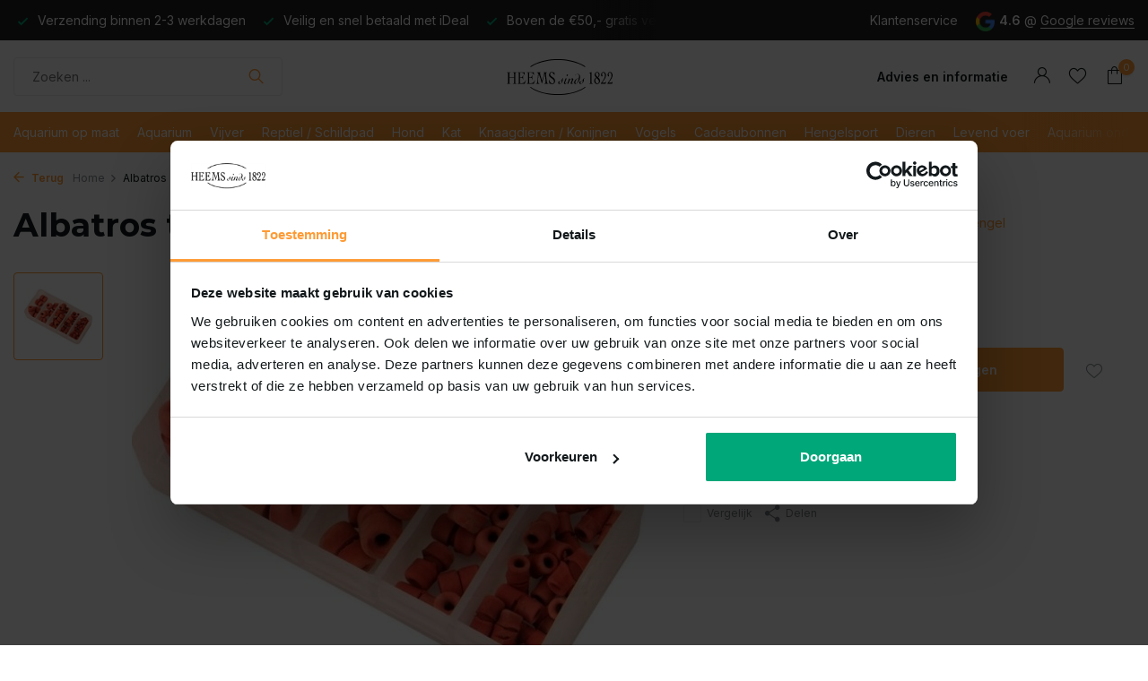

--- FILE ---
content_type: text/html;charset=utf-8
request_url: https://www.heems.nl/alb-toprubbers-ass-50st-138903309.html
body_size: 24668
content:
<!DOCTYPE html>
<html lang="nl">
  <head>
        
    
<!-- Google Tag Manager -->
<script>(function(w,d,s,l,i){w[l]=w[l]||[];w[l].push({'gtm.start':new Date().getTime(),event:'gtm.js'});var f=d.getElementsByTagName(s)[0],j=d.createElement(s);j.async=true;j.src="https://load.sst.heems.nl/5bhtabetd.js?"+i;f.parentNode.insertBefore(j,f);})(window,document,'script','dataLayer','ciocyx=aWQ9R1RNLVBYS0hKWFA%3D&sort=desc');</script>
<!-- End Google Tag Manager -->    <meta charset="utf-8"/>
<!-- [START] 'blocks/head.rain' -->
<!--

  (c) 2008-2026 Lightspeed Netherlands B.V.
  http://www.lightspeedhq.com
  Generated: 28-01-2026 @ 00:12:07

-->
<link rel="canonical" href="https://www.heems.nl/alb-toprubbers-ass-50st-138903309.html"/>
<link rel="alternate" href="https://www.heems.nl/index.rss" type="application/rss+xml" title="Nieuwe producten"/>
<meta name="robots" content="noodp,noydir"/>
<meta property="og:url" content="https://www.heems.nl/alb-toprubbers-ass-50st-138903309.html?source=facebook"/>
<meta property="og:site_name" content="Heems"/>
<meta property="og:title" content="Albatros TOPRUBBERS ASSORTIMENT 50ST"/>
<meta property="og:description" content="Wij zijn trots op onze schitterende dierenspeciaalzaak, de oudste van heel Nederland."/>
<meta property="og:image" content="https://cdn.webshopapp.com/shops/339141/files/427960089/albatros-albatros-toprubbers-assortiment-50st.jpg"/>
<!--[if lt IE 9]>
<script src="https://cdn.webshopapp.com/assets/html5shiv.js?2025-02-20"></script>
<![endif]-->
<!-- [END] 'blocks/head.rain' -->
    <title>Albatros TOPRUBBERS ASSORTIMENT 50ST - Heems</title>
    <meta name="description" content="Wij zijn trots op onze schitterende dierenspeciaalzaak, de oudste van heel Nederland." />
    <meta name="keywords" content="Albatros, Albatros, TOPRUBBERS, ASSORTIMENT, 50ST, Heems, Dieren, Huisdieren, Speciaalzaak, Heemstede, Aquarium, Vissen, Zoet, Vogels, Hond, Kat, Knaagdieren, Water, Dierenspeciaalzaak" />
    <meta http-equiv="X-UA-Compatible" content="IE=edge">
    <meta name="viewport" content="width=device-width, initial-scale=1.0, maximum-scale=5.0, user-scalable=no">
    <meta name="apple-mobile-web-app-capable" content="yes">
    <meta name="apple-mobile-web-app-status-bar-style" content="black">
    <meta name="google-site-verification" content="-ztwxflLNdTu_34Y2ZJF6vg9d1JNUKgFcrB41kUst54" />
    <meta name="facebook-domain-verification" content="5172cd4gmiixk4cdqzoy5bit9z05zb" />

    <link rel="shortcut icon" href="https://cdn.webshopapp.com/shops/339141/themes/180121/v/1399673/assets/favicon.ico?20220729132100" type="image/x-icon" />
    <link rel="preconnect" href="https://fonts.gstatic.com" />
    <link rel="dns-prefetch" href="https://fonts.gstatic.com">
    <link rel="preconnect" href="https://fonts.googleapis.com">
		<link rel="dns-prefetch" href="https://fonts.googleapis.com">
		<link rel="preconnect" href="https://ajax.googleapis.com">
		<link rel="dns-prefetch" href="https://ajax.googleapis.com">
		<link rel="preconnect" href="https://cdn.webshopapp.com/">
		<link rel="dns-prefetch" href="https://cdn.webshopapp.com/">
    
                        <link rel="preload" href="https://fonts.googleapis.com/css2?family=Inter:wght@300;400;600&family=Montserrat:wght@600;700&display=swap" as="style" />
    <link rel="preload" href="https://cdn.webshopapp.com/shops/339141/themes/180121/assets/bootstrap-min.css?20250721133759" as="style" />
    <link rel="preload" href="https://cdn.webshopapp.com/shops/339141/themes/180121/assets/owl-carousel-min.css?20250721133759" as="style" />
    <link rel="preload" href="https://cdn.jsdelivr.net/npm/@fancyapps/ui/dist/fancybox.css" as="style" />
    <link rel="preload" href="https://cdn.webshopapp.com/assets/gui-2-0.css?2025-02-20" as="style" />
    <link rel="preload" href="https://cdn.webshopapp.com/assets/gui-responsive-2-0.css?2025-02-20" as="style" />
        	<link rel="preload" href="https://cdn.webshopapp.com/shops/339141/themes/180121/assets/icomoon-light.ttf?20250721133759" as="font" crossorigin>
    
    <link rel="stylesheet" href="https://cdn.jsdelivr.net/npm/@fancyapps/ui@4.0/dist/fancybox.css" />
    <link rel="preload" href="https://cdn.webshopapp.com/shops/339141/themes/180121/assets/style.css?20250721133759" as="style" />
    <link rel="preload" href="https://cdn.webshopapp.com/shops/339141/themes/180121/assets/custom.css?20250721133759" as="style" />
    
    <script src="https://cdn.webshopapp.com/assets/jquery-1-9-1.js?2025-02-20"></script>
    <script async src="https://cdn.webshopapp.com/assets/jquery-ui-1-10-1.js?2025-02-20"></script>
            <link rel="preload" href="https://cdn.webshopapp.com/shops/339141/themes/180121/assets/bootstrap-min.js?20250721133759" as="script">
    <link rel="preload" href="https://cdn.webshopapp.com/assets/gui.js?2025-02-20" as="script">
    <link rel="preload" href="https://cdn.webshopapp.com/assets/gui-responsive-2-0.js?2025-02-20" as="script">
    <link rel="preload" href="https://cdn.webshopapp.com/shops/339141/themes/180121/assets/scripts.js?20250721133759" as="script">
    <link rel="preload" href="https://cdn.webshopapp.com/shops/339141/themes/180121/assets/global.js?20250721133759" as="script">
    <link rel="preload" href="https://cdn.webshopapp.com/shops/339141/themes/180121/assets/shopmonkey.css?20250721133759" as="stylesheet">
    
    <meta property="og:title" content="Albatros TOPRUBBERS ASSORTIMENT 50ST">
<meta property="og:type" content="website"> 
<meta property="og:site_name" content="Heems">
<meta property="og:url" content="https://www.heems.nl/">
<meta property="og:image" content="https://cdn.webshopapp.com/shops/339141/files/427960089/1000x1000x2/albatros-albatros-toprubbers-assortiment-50st.jpg">
<meta name="twitter:title" content="Albatros TOPRUBBERS ASSORTIMENT 50ST">
<meta name="twitter:description" content="Wij zijn trots op onze schitterende dierenspeciaalzaak, de oudste van heel Nederland.">
<meta name="twitter:site" content="Heems">
<meta name="twitter:card" content="https://cdn.webshopapp.com/shops/339141/themes/180121/v/1574946/assets/logo.png?20230209172044">
<meta name="twitter:image" content="https://cdn.webshopapp.com/shops/339141/themes/180121/assets/share-image.jpg?20250721133759">
<script type="application/ld+json">
  [
        {
      "@context": "https://schema.org/",
      "@type": "BreadcrumbList",
      "itemListElement":
      [
        {
          "@type": "ListItem",
          "position": 1,
          "item": {
            "@id": "https://www.heems.nl/",
            "name": "Home"
          }
        },
                {
          "@type": "ListItem",
          "position": 2,
          "item":	{
            "@id": "https://www.heems.nl/alb-toprubbers-ass-50st-138903309.html",
            "name": "Albatros TOPRUBBERS ASSORTIMENT 50ST"
          }
        }              ]
    },
            {
      "@context": "https://schema.org/",
      "@type": "Product", 
      "name": "Albatros Albatros TOPRUBBERS ASSORTIMENT 50ST",
      "url": "https://www.heems.nl/alb-toprubbers-ass-50st-138903309.html",
      "productID": "138903309",
            "brand": {
        "@type": "Brand",
        "name": "Albatros"
      },
                  "image": [
            "https://cdn.webshopapp.com/shops/339141/files/427960089/1500x1500x2/albatros-albatros-toprubbers-assortiment-50st.jpg"            ],
      "gtin13": "8713218024400",                  "offers": {
        "@type": "Offer",
        "price": "4.95",
        "url": "https://www.heems.nl/alb-toprubbers-ass-50st-138903309.html",
        "priceValidUntil": "2027-01-28",
        "priceCurrency": "EUR",
                "availability": "https://schema.org/InStock",
        "inventoryLevel": "4"
              }
          },
        {
      "@context": "https://schema.org/",
      "@type": "Organization",
      "url": "https://www.heems.nl/",
      "name": "Heems",
      "legalName": "Heems",
      "description": "Wij zijn trots op onze schitterende dierenspeciaalzaak, de oudste van heel Nederland.",
      "logo": "https://cdn.webshopapp.com/shops/339141/themes/180121/v/1574946/assets/logo.png?20230209172044",
      "image": "https://cdn.webshopapp.com/shops/339141/themes/180121/assets/share-image.jpg?20250721133759",
      "contactPoint": {
        "@type": "ContactPoint",
        "contactType": "Customer service",
        "telephone": ""
      },
      "address": {
        "@type": "PostalAddress",
        "streetAddress": "",
        "addressLocality": "",
        "postalCode": "",
        "addressCountry": "NL"
      }
          },
    { 
      "@context": "https://schema.org/", 
      "@type": "WebSite", 
      "url": "https://www.heems.nl/", 
      "name": "Heems",
      "description": "Wij zijn trots op onze schitterende dierenspeciaalzaak, de oudste van heel Nederland.",
      "author": [
        {
          "@type": "Organization",
          "url": "https://www.dmws.nl/",
          "name": "DMWS BV",
          "address": {
            "@type": "PostalAddress",
            "streetAddress": "Wilhelmina plein 25",
            "addressLocality": "Eindhoven",
            "addressRegion": "NB",
            "postalCode": "5611 HG",
            "addressCountry": "NL"
          }
        }
      ]
    }      ]
</script>    
    <link rel="stylesheet" href="https://fonts.googleapis.com/css2?family=Inter:wght@300;400;600&family=Montserrat:wght@600;700&display=swap" type="text/css">
    <link rel="stylesheet" href="https://cdn.webshopapp.com/shops/339141/themes/180121/assets/bootstrap-min.css?20250721133759" type="text/css">
    <link rel="stylesheet" href="https://cdn.webshopapp.com/shops/339141/themes/180121/assets/owl-carousel-min.css?20250721133759" type="text/css">
    <link rel="stylesheet" href="https://cdn.jsdelivr.net/npm/@fancyapps/ui/dist/fancybox.css" type="text/css">
    <link rel="stylesheet" href="https://cdn.webshopapp.com/assets/gui-2-0.css?2025-02-20" type="text/css">
    <link rel="stylesheet" href="https://cdn.webshopapp.com/assets/gui-responsive-2-0.css?2025-02-20" type="text/css">
    <link rel="stylesheet" href="https://cdn.webshopapp.com/shops/339141/themes/180121/assets/style.css?20250721133759" type="text/css">
    <link rel="stylesheet" href="https://cdn.webshopapp.com/shops/339141/themes/180121/assets/custom.css?20250721133759" type="text/css">
    <link rel="stylesheet" href="https://cdn.webshopapp.com/shops/339141/themes/180121/assets/shopmonkey.css?20250721133759">
    
  </head>
  <body>
    
        
    <!-- Google Tag Manager (noscript) --><noscript><iframe src="https://load.sst.heems.nl/ns.html?id=GTM-PXKHJXP" height="0" width="0" style="display:none;visibility:hidden"></iframe></noscript><!-- End Google Tag Manager (noscript) --><aside id="cart" class="sidebar d-flex cart palette-bg-white"><div class="heading d-none d-sm-block"><i class="icon-x close"></i><h3>Mijn winkelwagen</h3></div><div class="heading d-sm-none palette-bg-accent-light mobile"><i class="icon-x close"></i><h3>Mijn winkelwagen</h3></div><div class="filledCart d-none"><ul class="list-cart list-inline mb-0 scrollbar"></ul><div class="totals-wrap"><p data-cart="total">Totaal (<span class="length">0</span>) producten<span class="amount">€0,00</span></p><p data-cart="shipping" class="shipping d-none">Verzendkosten<span class="positive"><b>Gratis</b></span></p><p class="free-shipping">Shop nog voor <b class="amount">€50,00</b> en je bestelling wordt <b class="positive">Gratis</b> verzonden!</p><p class="total" data-cart="grand-total"><b>Totaalbedrag</b><span class="grey">Incl. btw</span><span><b>€0,00</b></span></p></div><div class="continue d-flex align-items-center"><a href="https://www.heems.nl/cart/" class="button solid cta">Ja, ik wil dit bestellen</a></div></div><p class="emptyCart align-items-center">U heeft geen artikelen in uw winkelwagen...</p><div class="bottom d-none d-sm-block"><div class="payments d-flex justify-content-center flex-wrap dmws-payments"><div class="d-flex align-items-center justify-content-center"><img class="lazy" src="https://cdn.webshopapp.com/shops/339141/themes/180121/assets/lazy-preload.jpg?20250721133759" data-src="https://cdn.webshopapp.com/assets/icon-payment-ideal.png?2025-02-20" alt="iDEAL" height="16" width="37" /></div><div class="d-flex align-items-center justify-content-center"><img class="lazy" src="https://cdn.webshopapp.com/shops/339141/themes/180121/assets/lazy-preload.jpg?20250721133759" data-src="https://cdn.webshopapp.com/assets/icon-payment-mastercard.png?2025-02-20" alt="MasterCard" height="16" width="37" /></div><div class="d-flex align-items-center justify-content-center"><img class="lazy" src="https://cdn.webshopapp.com/shops/339141/themes/180121/assets/lazy-preload.jpg?20250721133759" data-src="https://cdn.webshopapp.com/assets/icon-payment-visa.png?2025-02-20" alt="Visa" height="16" width="37" /></div></div></div></aside><aside id="sidereview" class="sidebar d-flex palette-bg-white"><div class="heading d-none d-sm-block"><i class="icon-x close"></i><h3>Schrijf je eigen review voor Albatros TOPRUBBERS ASSORTIMENT 50ST</h3></div><div class="heading d-sm-none palette-bg-black"><i class="icon-x close"></i><h3>Schrijf je eigen review voor Albatros TOPRUBBERS ASSORTIMENT 50ST</h3></div><form action="https://www.heems.nl/account/reviewPost/138903309/" method="post" id="form-review"><input type="hidden" name="key" value="58e18045568864a60a0044747a2f739a"><label for="review-form-score">How many stars do you give us?</label><div class="d-flex align-items-center stars-wrap"><div class="d-flex align-items-center stars"><i class="icon-star active" data-stars="1"></i><i class="icon-star active" data-stars="2"></i><i class="icon-star active" data-stars="3"></i><i class="icon-star active" data-stars="4"></i><i class="icon-star active" data-stars="5"></i></div><span data-message="1" style="display: none;">Only 1 star?</span><span data-message="2" style="display: none;">Yaay 2 stars.</span><span data-message="3" style="display: none;">This is not bad.</span><span data-message="4" style="display: none;">Good, 4 stars</span><span data-message="5">Fantastic, you give us 5 stars!</span></div><select id="review-form-score" name="score"><option value="1">1 Ster</option><option value="2">2 Ster(ren)</option><option value="3">3 Ster(ren)</option><option value="4">4 Ster(ren)</option><option value="5" selected="selected">5 Ster(ren)</option></select><div><label for="review-form-name">Naam *</label><input id="review-form-name" type="text" name="name" value="" required placeholder="Naam"></div><div><label for="review-form-email">E-mail * <span>Uw e-mailadres wordt niet gepubliceerd.</span></label><input id="review-form-email" type="text" name="email" value="" required placeholder="E-mail"></div><div><label for="review-form-review">Bericht *</label><textarea id="review-form-review" class="" name="review" required placeholder="Beoordelen"></textarea></div><button type="submit" class="button">Verstuur</button></form></aside><header id="variant-5" class="d-none d-md-block sticky"><div class="topbar palette-bg-dark"><div class="container"><div class="row align-items-center justify-content-between"><div class="col-6 col-xl-7"><div class="usp" data-total="3"><div class="list"><div class="item"><i class="icon-check"></i> Verzending binnen 2-3 werkdagen</div><div class="item"><i class="icon-check"></i> Veilig en snel betaald met iDeal</div><div class="item"><i class="icon-check"></i> Boven de €50,- gratis verzending</div></div></div></div><div class="col-6 col-xl-5 d-flex align-items-center justify-content-end"><div><a href="/service">Klantenservice</a></div><div class="review-widget"><img class="lazy" src="https://cdn.webshopapp.com/shops/339141/themes/180121/assets/lazy-preload.jpg?20250721133759" data-src="https://cdn.webshopapp.com/shops/339141/themes/180121/assets/review-widget.png?20250715144857" alt="Review Logo" height="22" width="22" /><b>4.6</b><span class="d-none d-lg-inline"> @ <a href="#" target="_blank">Google reviews</a></span></div></div></div></div></div><div class="sticky"><div class="overlay palette-bg-black"></div><div class="mainbar palette-bg-white"><div class="container"><div class="row align-items-center justify-content-between"><div class="col-5"><form action="https://www.heems.nl/search/" method="get" role="search" class="formSearch search-form default"><input type="text" name="q" autocomplete="off" value="" aria-label="Zoeken" placeholder="Zoeken ..." /><i class="icon-x"></i><button type="submit" class="search-btn" title="Zoeken"><i class="icon-search"></i></button><div class="search-results palette-bg-white"><div class="heading">Zoekresultaten voor '<span></span>'</div><ul class="list-inline list-results"></ul><ul class="list-inline list-products"></ul><a href="#" class="all">Bekijk alle resultaten</a><div class="suggestions">
          Most searched for:                                    <a href="#">Suggestion 1</a><a href="#">Suggestion 2</a><a href="#">Suggestion 3</a><a href="#">Suggestion 4 </a><a href="#">Suggestion 5</a></div></div></form></div><div class="col-2 d-flex justify-content-center"><a href="https://www.heems.nl/" title="Dierenspeciaalzaak Heems Sinds 1822, te Heemstede" class="logo nf"><img src="https://cdn.webshopapp.com/shops/339141/files/406864320/logo.svg" alt="Dierenspeciaalzaak Heems Sinds 1822, te Heemstede" width="150" height="40" /></a></div><div class="col-5 d-flex align-items-center justify-content-end"><div class="wrap-cart d-flex align-items-center"><li class="list-inline-item hide-on-mobile"><a href="https://www.heems.nl/service/">Advies en informatie</a></li><div class="drop-down with-overlay account login"><div class="current"><a href="https://www.heems.nl/account/login/" aria-label="Mijn account" class="nf"><i class="icon-account"></i></span></a></div><div class="drop shadow d-none d-md-block"><ul class="list-inline mb-0"><li><i class="icon-check"></i> Boven de €50,- gratis verzending</li><li><i class="icon-check"></i> Veilig en snel betaald met iDeal</li><li><i class="icon-check"></i> Bij koninklijke beschikking hofleverancier</li></ul><div class="d-flex align-items-center justify-content-between"><a href="https://www.heems.nl/account/login/" class="button">Inloggen</a><span>Nieuw? <a href="https://www.heems.nl/account/register/">Account aanmaken</a></span></div></div></div><div class="drop-down with-overlay account wishlist"><div class="current"><a href="https://www.heems.nl/account/login/" aria-label="Verlanglijst" class="nf"><span class="fs0">Verlanglijst</span><i class="icon-wishlist"></i></a></div><div class="drop shadow d-none d-md-block"><h4>Geen producten op verlanglijst...</h4><p>Log in en voeg producten toe door op het <i class="icon-wishlist"></i> icoon te klikken.</p><div class="d-flex align-items-center justify-content-between"><a href="https://www.heems.nl/account/login/" class="button">Inloggen</a><span>Nieuw? <a href="https://www.heems.nl/account/register/">Account aanmaken</a></span></div></div></div><a href="https://www.heems.nl/cart/" class="pos-r cart nf"><i class="icon-bag"></i><span class="count">0</span></a></div></div></div></div></div><div class="menubar palette-bg-accent-light"><div class="container"><div class="row"><div class="col-12"><div class="menu d-none d-md-flex align-items-center w-100 justify-content-center default default standard "><ul class="list-inline mb-0"><li class="list-inline-item"><a href="https://www.heems.nl/aquarium-op-maat/">Aquarium op maat</a></li><li class="list-inline-item has-sub"><a href="https://www.heems.nl/aquarium/">Aquarium</a><ul class="sub palette-bg-white"><li class="has-children"><a href="https://www.heems.nl/aquarium/aquaria/">Aquaria<i class="icon-chevron-down"></i></a><ul class="subsub palette-bg-white"><li class="has-children"><a href="https://www.heems.nl/aquarium/aquaria/aquaria-met-meubel/">Aquaria met Meubel<i class="icon-chevron-down"></i></a><ul class="subsubsub palette-bg-white"><li><a href="https://www.heems.nl/aquarium/aquaria/aquaria-met-meubel/eheim/">Eheim</a></li><li><a href="https://www.heems.nl/aquarium/aquaria/aquaria-met-meubel/oase/">Oase</a></li></ul></li><li class="has-children"><a href="https://www.heems.nl/aquarium/aquaria/aquaria/">Aquaria<i class="icon-chevron-down"></i></a><ul class="subsubsub palette-bg-white"><li><a href="https://www.heems.nl/aquarium/aquaria/aquaria/aqualantis/">Aqualantis</a></li><li><a href="https://www.heems.nl/aquarium/aquaria/aquaria/biorb/">Biorb</a></li><li><a href="https://www.heems.nl/aquarium/aquaria/aquaria/juwel/">Juwel</a></li><li><a href="https://www.heems.nl/aquarium/aquaria/aquaria/dennerle/">Dennerle</a></li><li><a href="https://www.heems.nl/aquarium/aquaria/aquaria/oase/">Oase</a></li><li><a href="https://www.heems.nl/aquarium/aquaria/aquaria/superfish/">Superfish</a></li><li><a href="https://www.heems.nl/aquarium/aquaria/aquaria/ada/">ADA</a></li><li><a href="https://www.heems.nl/aquarium/aquaria/aquaria/eheim/">Eheim</a></li></ul></li><li class="has-children"><a href="https://www.heems.nl/aquarium/aquaria/meubels/">Meubels<i class="icon-chevron-down"></i></a><ul class="subsubsub palette-bg-white"><li><a href="https://www.heems.nl/aquarium/aquaria/meubels/aqualantis/">Aqualantis</a></li><li><a href="https://www.heems.nl/aquarium/aquaria/meubels/oase/">Oase</a></li><li><a href="https://www.heems.nl/aquarium/aquaria/meubels/juwel/">Juwel</a></li><li><a href="https://www.heems.nl/aquarium/aquaria/meubels/superfish/">Superfish</a></li><li><a href="https://www.heems.nl/aquarium/aquaria/meubels/eheim/">Eheim</a></li></ul></li></ul></li><li class="has-children"><a href="https://www.heems.nl/aquarium/aquarium-techniek/">Aquarium Techniek<i class="icon-chevron-down"></i></a><ul class="subsub palette-bg-white"><li class="has-children"><a href="https://www.heems.nl/aquarium/aquarium-techniek/co2/">Co2<i class="icon-chevron-down"></i></a><ul class="subsubsub palette-bg-white"><li><a href="https://www.heems.nl/aquarium/aquarium-techniek/co2/co2-artikelen/">Co2 artikelen</a></li><li><a href="https://www.heems.nl/aquarium/aquarium-techniek/co2/co2-sets/">Co2 sets</a></li></ul></li><li class="has-children"><a href="https://www.heems.nl/aquarium/aquarium-techniek/filters-en-pompen-11647145/">Filters en pompen<i class="icon-chevron-down"></i></a><ul class="subsubsub palette-bg-white"><li><a href="https://www.heems.nl/aquarium/aquarium-techniek/filters-en-pompen-11647145/binnenfilters/">Binnenfilters</a></li><li><a href="https://www.heems.nl/aquarium/aquarium-techniek/filters-en-pompen-11647145/buitenfilters/">Buitenfilters</a></li><li><a href="https://www.heems.nl/aquarium/aquarium-techniek/filters-en-pompen-11647145/circulatiepompen/">Circulatiepompen</a></li><li><a href="https://www.heems.nl/aquarium/aquarium-techniek/filters-en-pompen-11647145/hevelpompen/">Hevelpompen</a></li><li><a href="https://www.heems.nl/aquarium/aquarium-techniek/filters-en-pompen-11647145/filtermateriaal/">Filtermateriaal</a></li><li><a href="https://www.heems.nl/aquarium/aquarium-techniek/filters-en-pompen-11647145/luchtpompen/">Luchtpompen</a></li><li><a href="https://www.heems.nl/aquarium/aquarium-techniek/filters-en-pompen-11647145/opvoerpompen/">Opvoerpompen</a></li><li><a href="https://www.heems.nl/aquarium/aquarium-techniek/filters-en-pompen-11647145/skimmers/">Skimmers</a></li><li><a href="https://www.heems.nl/aquarium/aquarium-techniek/filters-en-pompen-11647145/doseerpomp/">Doseerpomp</a></li><li><a href="https://www.heems.nl/aquarium/aquarium-techniek/filters-en-pompen-11647145/uv-filters/">UV Filters</a></li></ul></li><li class="has-children"><a href="https://www.heems.nl/aquarium/aquarium-techniek/onderdelen/">Onderdelen<i class="icon-chevron-down"></i></a><ul class="subsubsub palette-bg-white"><li><a href="https://www.heems.nl/aquarium/aquarium-techniek/onderdelen/as-lager/">As + lager</a></li><li><a href="https://www.heems.nl/aquarium/aquarium-techniek/onderdelen/aquarium-slang/">Aquarium slang</a></li><li><a href="https://www.heems.nl/aquarium/aquarium-techniek/onderdelen/dekselringen/">Dekselringen</a></li><li><a href="https://www.heems.nl/aquarium/aquarium-techniek/onderdelen/kranen/">Kranen</a></li><li><a href="https://www.heems.nl/aquarium/aquarium-techniek/onderdelen/overige/">Overige</a></li><li><a href="https://www.heems.nl/aquarium/aquarium-techniek/onderdelen/pomprad/">Pomprad</a></li><li><a href="https://www.heems.nl/aquarium/aquarium-techniek/onderdelen/slangadapters/">Slangadapters</a></li><li><a href="https://www.heems.nl/aquarium/aquarium-techniek/onderdelen/zuigers/">Zuigers</a></li><li><a href="https://www.heems.nl/aquarium/aquarium-techniek/onderdelen/in-uit-stroom/">In / Uit stroom</a></li></ul></li><li class="has-children"><a href="https://www.heems.nl/aquarium/aquarium-techniek/verlichting/">Verlichting<i class="icon-chevron-down"></i></a><ul class="subsubsub palette-bg-white"><li><a href="https://www.heems.nl/aquarium/aquarium-techniek/verlichting/daytime/">Daytime</a></li><li><a href="https://www.heems.nl/aquarium/aquarium-techniek/verlichting/chihiros/">Chihiros</a></li><li><a href="https://www.heems.nl/aquarium/aquarium-techniek/verlichting/jbl/">JBL</a></li><li><a href="https://www.heems.nl/aquarium/aquarium-techniek/verlichting/sera/">Sera</a></li><li><a href="https://www.heems.nl/aquarium/aquarium-techniek/verlichting/led-verlichting/">LED verlichting</a></li><li><a href="https://www.heems.nl/aquarium/aquarium-techniek/verlichting/toebehoren/">Toebehoren</a></li></ul></li><li><a href="https://www.heems.nl/aquarium/aquarium-techniek/verkoeling/">Verkoeling</a></li><li class="has-children"><a href="https://www.heems.nl/aquarium/aquarium-techniek/verwarming/">Verwarming<i class="icon-chevron-down"></i></a><ul class="subsubsub palette-bg-white"><li><a href="https://www.heems.nl/aquarium/aquarium-techniek/verwarming/bodemverwarming/">Bodemverwarming</a></li><li><a href="https://www.heems.nl/aquarium/aquarium-techniek/verwarming/thermostaat-verwarming/">Thermostaat verwarming</a></li><li><a href="https://www.heems.nl/aquarium/aquarium-techniek/verwarming/thermometers/">Thermometers</a></li><li><a href="https://www.heems.nl/aquarium/aquarium-techniek/verwarming/verwarming-extern/">Verwarming extern</a></li></ul></li></ul></li><li class="has-children"><a href="https://www.heems.nl/aquarium/inrichting/">Inrichting<i class="icon-chevron-down"></i></a><ul class="subsub palette-bg-white"><li><a href="https://www.heems.nl/aquarium/inrichting/achterwanden/">Achterwanden</a></li><li><a href="https://www.heems.nl/aquarium/inrichting/aquarium-steen/">Aquarium steen</a></li><li class="has-children"><a href="https://www.heems.nl/aquarium/inrichting/bodembedekking/">Bodembedekking<i class="icon-chevron-down"></i></a><ul class="subsubsub palette-bg-white"><li><a href="https://www.heems.nl/aquarium/inrichting/bodembedekking/soil/">Soil</a></li><li><a href="https://www.heems.nl/aquarium/inrichting/bodembedekking/grind-zand/">Grind/Zand</a></li></ul></li><li><a href="https://www.heems.nl/aquarium/inrichting/decoratie/">Decoratie</a></li><li><a href="https://www.heems.nl/aquarium/inrichting/hout/">Hout</a></li><li><a href="https://www.heems.nl/aquarium/inrichting/lijm/">Lijm</a></li></ul></li><li class="has-children"><a href="https://www.heems.nl/aquarium/verzorging-en-onderhoud/">Verzorging en onderhoud<i class="icon-chevron-down"></i></a><ul class="subsub palette-bg-white"><li class="has-children"><a href="https://www.heems.nl/aquarium/verzorging-en-onderhoud/verzorging/">Verzorging<i class="icon-chevron-down"></i></a><ul class="subsubsub palette-bg-white"><li><a href="https://www.heems.nl/aquarium/verzorging-en-onderhoud/verzorging/plantbemesting/">Plantbemesting</a></li><li><a href="https://www.heems.nl/aquarium/verzorging-en-onderhoud/verzorging/voedingsbodem/">Voedingsbodem</a></li></ul></li><li class="has-children"><a href="https://www.heems.nl/aquarium/verzorging-en-onderhoud/waterbehandeling/">Waterbehandeling<i class="icon-chevron-down"></i></a><ul class="subsubsub palette-bg-white"><li><a href="https://www.heems.nl/aquarium/verzorging-en-onderhoud/waterbehandeling/waterverbeteraars/">Waterverbeteraars</a></li><li><a href="https://www.heems.nl/aquarium/verzorging-en-onderhoud/waterbehandeling/watervoorbereiders/">Watervoorbereiders</a></li><li><a href="https://www.heems.nl/aquarium/verzorging-en-onderhoud/waterbehandeling/watertesten/">Watertesten</a></li></ul></li><li class="has-children"><a href="https://www.heems.nl/aquarium/verzorging-en-onderhoud/onderhoud/">Onderhoud<i class="icon-chevron-down"></i></a><ul class="subsubsub palette-bg-white"><li><a href="https://www.heems.nl/aquarium/verzorging-en-onderhoud/onderhoud/algenbestrijding/">Algenbestrijding</a></li><li><a href="https://www.heems.nl/aquarium/verzorging-en-onderhoud/onderhoud/hevelaar/">Hevelaar</a></li><li><a href="https://www.heems.nl/aquarium/verzorging-en-onderhoud/onderhoud/medicijnen/">Medicijnen</a></li><li><a href="https://www.heems.nl/aquarium/verzorging-en-onderhoud/onderhoud/reiniging-11647130/">Reiniging</a></li><li><a href="https://www.heems.nl/aquarium/verzorging-en-onderhoud/onderhoud/slakken-bestrijding/">Slakken bestrijding</a></li></ul></li><li class="has-children"><a href="https://www.heems.nl/aquarium/verzorging-en-onderhoud/scapers-tools/">Scapers Tools<i class="icon-chevron-down"></i></a><ul class="subsubsub palette-bg-white"><li><a href="https://www.heems.nl/aquarium/verzorging-en-onderhoud/scapers-tools/scharen-en-pincetten/">Scharen en pincetten</a></li></ul></li></ul></li><li class="has-children"><a href="https://www.heems.nl/aquarium/voeding/">Voeding<i class="icon-chevron-down"></i></a><ul class="subsub palette-bg-white"><li class="has-children"><a href="https://www.heems.nl/aquarium/voeding/artemia/">Artemia<i class="icon-chevron-down"></i></a><ul class="subsubsub palette-bg-white"><li><a href="https://www.heems.nl/aquarium/voeding/artemia/gevriesdroogd/">Gevriesdroogd</a></li><li><a href="https://www.heems.nl/aquarium/voeding/artemia/kweekset/">Kweekset</a></li><li><a href="https://www.heems.nl/aquarium/voeding/artemia/sticks/">Sticks</a></li><li><a href="https://www.heems.nl/aquarium/voeding/artemia/vlokken/">Vlokken</a></li></ul></li><li><a href="https://www.heems.nl/aquarium/voeding/babyvoer/">Babyvoer</a></li><li class="has-children"><a href="https://www.heems.nl/aquarium/voeding/bodem-tabletvoer/">Bodem / tabletvoer<i class="icon-chevron-down"></i></a><ul class="subsubsub palette-bg-white"><li><a href="https://www.heems.nl/aquarium/voeding/bodem-tabletvoer/tabletten/">Tabletten</a></li><li><a href="https://www.heems.nl/aquarium/voeding/bodem-tabletvoer/wafels/">Wafels</a></li></ul></li><li class="has-children"><a href="https://www.heems.nl/aquarium/voeding/cichlidenvoer/">Cichlidenvoer<i class="icon-chevron-down"></i></a><ul class="subsubsub palette-bg-white"><li><a href="https://www.heems.nl/aquarium/voeding/cichlidenvoer/granulaat/">Granulaat</a></li><li><a href="https://www.heems.nl/aquarium/voeding/cichlidenvoer/sticks/">Sticks</a></li><li><a href="https://www.heems.nl/aquarium/voeding/cichlidenvoer/vlokken/">Vlokken</a></li></ul></li><li class="has-children"><a href="https://www.heems.nl/aquarium/voeding/discusvoer/">Discusvoer<i class="icon-chevron-down"></i></a><ul class="subsubsub palette-bg-white"><li><a href="https://www.heems.nl/aquarium/voeding/discusvoer/granulaat/">Granulaat</a></li></ul></li><li class="has-children"><a href="https://www.heems.nl/aquarium/voeding/garnalen-kreeftenvoer/">Garnalen / kreeftenvoer<i class="icon-chevron-down"></i></a><ul class="subsubsub palette-bg-white"><li><a href="https://www.heems.nl/aquarium/voeding/garnalen-kreeftenvoer/bladeren/">Bladeren</a></li><li><a href="https://www.heems.nl/aquarium/voeding/garnalen-kreeftenvoer/bodem-tabletvoer/">Bodem / tabletvoer</a></li><li><a href="https://www.heems.nl/aquarium/voeding/garnalen-kreeftenvoer/granulaat/">Granulaat</a></li><li><a href="https://www.heems.nl/aquarium/voeding/garnalen-kreeftenvoer/mineralen/">Mineralen</a></li><li><a href="https://www.heems.nl/aquarium/voeding/garnalen-kreeftenvoer/sticks/">Sticks</a></li><li><a href="https://www.heems.nl/aquarium/voeding/garnalen-kreeftenvoer/waaierhandgarnaal-voer/">Waaierhandgarnaal voer</a></li></ul></li><li class="has-children"><a href="https://www.heems.nl/aquarium/voeding/gedroogd-voer/">Gedroogd voer<i class="icon-chevron-down"></i></a><ul class="subsubsub palette-bg-white"><li><a href="https://www.heems.nl/aquarium/voeding/gedroogd-voer/babyvoer/">Babyvoer</a></li><li><a href="https://www.heems.nl/aquarium/voeding/gedroogd-voer/bodem-tabletvoer/">Bodem / tabletvoer</a></li><li><a href="https://www.heems.nl/aquarium/voeding/gedroogd-voer/rode-muggenlarven/">Rode muggenlarven</a></li><li><a href="https://www.heems.nl/aquarium/voeding/gedroogd-voer/tubifex/">Tubifex</a></li><li><a href="https://www.heems.nl/aquarium/voeding/gedroogd-voer/watervlooien/">Watervlooien</a></li></ul></li><li class="has-children"><a href="https://www.heems.nl/aquarium/voeding/goudvisvoer/">Goudvisvoer<i class="icon-chevron-down"></i></a><ul class="subsubsub palette-bg-white"><li><a href="https://www.heems.nl/aquarium/voeding/goudvisvoer/goudvis/">Goudvis</a></li><li><a href="https://www.heems.nl/aquarium/voeding/goudvisvoer/sluierstaart/">Sluierstaart</a></li></ul></li><li class="has-children"><a href="https://www.heems.nl/aquarium/voeding/tropischvoer/">Tropischvoer<i class="icon-chevron-down"></i></a><ul class="subsubsub palette-bg-white"><li><a href="https://www.heems.nl/aquarium/voeding/tropischvoer/bodem-tabletvoer/">Bodem / tabletvoer</a></li><li><a href="https://www.heems.nl/aquarium/voeding/tropischvoer/granulaat/">Granulaat</a></li><li><a href="https://www.heems.nl/aquarium/voeding/tropischvoer/vlokken/">Vlokken</a></li></ul></li><li><a href="https://www.heems.nl/aquarium/voeding/snacks/">Snacks</a></li><li class="has-children"><a href="https://www.heems.nl/aquarium/voeding/vakantievoer/">Vakantievoer<i class="icon-chevron-down"></i></a><ul class="subsubsub palette-bg-white"><li><a href="https://www.heems.nl/aquarium/voeding/vakantievoer/goudvis/">Goudvis</a></li><li><a href="https://www.heems.nl/aquarium/voeding/vakantievoer/tropisch/">Tropisch</a></li></ul></li><li><a href="https://www.heems.nl/aquarium/voeding/voederapparaten/">Voederapparaten</a></li><li><a href="https://www.heems.nl/aquarium/voeding/voeder-toebehoren/">Voeder toebehoren</a></li><li><a href="https://www.heems.nl/aquarium/voeding/gel-voeding/">Gel Voeding</a></li></ul></li><li class="has-children"><a href="https://www.heems.nl/aquarium/waterplanten/">Waterplanten<i class="icon-chevron-down"></i></a><ul class="subsub palette-bg-white"><li><a href="https://www.heems.nl/aquarium/waterplanten/voorgrondplanten/">Voorgrondplanten</a></li><li><a href="https://www.heems.nl/aquarium/waterplanten/middenplanten/">Middenplanten</a></li><li><a href="https://www.heems.nl/aquarium/waterplanten/achterplanten/">Achterplanten</a></li><li><a href="https://www.heems.nl/aquarium/waterplanten/1-2-grow/">1-2 Grow</a></li><li><a href="https://www.heems.nl/aquarium/waterplanten/mossen/">Mossen</a></li><li><a href="https://www.heems.nl/aquarium/waterplanten/drijfplanten/">Drijfplanten</a></li><li><a href="https://www.heems.nl/aquarium/waterplanten/bosjes/">Bosjes</a></li><li><a href="https://www.heems.nl/aquarium/waterplanten/kunststof-planten/">Kunststof planten</a></li><li><a href="https://www.heems.nl/aquarium/waterplanten/planten-voor-op-hout-steen/">Planten voor op hout/steen</a></li><li><a href="https://www.heems.nl/aquarium/waterplanten/planten-op-hout-of-steen/">Planten op hout of steen</a></li></ul></li></ul></li><li class="list-inline-item has-sub"><a href="https://www.heems.nl/vijver/">Vijver</a><ul class="sub palette-bg-white"><li class="has-children"><a href="https://www.heems.nl/vijver/techniek/">Techniek<i class="icon-chevron-down"></i></a><ul class="subsub palette-bg-white"><li><a href="https://www.heems.nl/vijver/techniek/filters/">Filters</a></li><li><a href="https://www.heems.nl/vijver/techniek/filter-opvoer-pompen/">Filter/Opvoer pompen</a></li><li><a href="https://www.heems.nl/vijver/techniek/luchtpompen/">Luchtpompen</a></li><li><a href="https://www.heems.nl/vijver/techniek/fonteinpompen/">Fonteinpompen</a></li><li class="has-children"><a href="https://www.heems.nl/vijver/techniek/uv-filters/">UV Filters<i class="icon-chevron-down"></i></a><ul class="subsubsub palette-bg-white"><li><a href="https://www.heems.nl/vijver/techniek/uv-filters/uv-lampen/">UV lampen</a></li></ul></li><li><a href="https://www.heems.nl/vijver/techniek/verlichting/">Verlichting</a></li><li><a href="https://www.heems.nl/vijver/techniek/filtermateriaal/">Filtermateriaal</a></li><li><a href="https://www.heems.nl/vijver/techniek/skimmers/">Skimmers</a></li><li><a href="https://www.heems.nl/vijver/techniek/stofzuigers/">Stofzuigers</a></li><li><a href="https://www.heems.nl/vijver/techniek/toebehoren/">Toebehoren</a></li><li><a href="https://www.heems.nl/vijver/techniek/onderdelen/">Onderdelen</a></li></ul></li><li class="has-children"><a href="https://www.heems.nl/vijver/voeding/">Voeding<i class="icon-chevron-down"></i></a><ul class="subsub palette-bg-white"><li><a href="https://www.heems.nl/vijver/voeding/basis/">Basis</a></li><li><a href="https://www.heems.nl/vijver/voeding/koi/">Koi</a></li></ul></li><li class="has-children"><a href="https://www.heems.nl/vijver/verzorging-en-onderhoud/">Verzorging en onderhoud<i class="icon-chevron-down"></i></a><ul class="subsub palette-bg-white"><li><a href="https://www.heems.nl/vijver/verzorging-en-onderhoud/waterbehandeling/">Waterbehandeling</a></li><li class="has-children"><a href="https://www.heems.nl/vijver/verzorging-en-onderhoud/onderhoud/">Onderhoud<i class="icon-chevron-down"></i></a><ul class="subsubsub palette-bg-white"><li><a href="https://www.heems.nl/vijver/verzorging-en-onderhoud/onderhoud/medicijnen/">Medicijnen</a></li><li><a href="https://www.heems.nl/vijver/verzorging-en-onderhoud/onderhoud/reiniging/">Reiniging</a></li><li><a href="https://www.heems.nl/vijver/verzorging-en-onderhoud/onderhoud/algenbestrijding/">Algenbestrijding</a></li></ul></li></ul></li><li class="has-children"><a href="https://www.heems.nl/vijver/vijverplanten/">Vijverplanten<i class="icon-chevron-down"></i></a><ul class="subsub palette-bg-white"><li><a href="https://www.heems.nl/vijver/vijverplanten/moerasplanten/">Moerasplanten</a></li><li><a href="https://www.heems.nl/vijver/vijverplanten/zuurstofplanten/">Zuurstofplanten</a></li><li><a href="https://www.heems.nl/vijver/vijverplanten/lelies/">Lelies</a></li><li><a href="https://www.heems.nl/vijver/vijverplanten/toebehoren/">Toebehoren</a></li></ul></li></ul></li><li class="list-inline-item has-sub"><a href="https://www.heems.nl/reptiel-schildpad/">Reptiel / Schildpad</a><ul class="sub palette-bg-white"><li class=""><a href="https://www.heems.nl/reptiel-schildpad/bodembedekking/">Bodembedekking</a></li><li class=""><a href="https://www.heems.nl/reptiel-schildpad/voeding/">Voeding</a></li><li class=""><a href="https://www.heems.nl/reptiel-schildpad/verlichting/">Verlichting</a></li><li class=""><a href="https://www.heems.nl/reptiel-schildpad/behuizing/">Behuizing</a></li></ul></li><li class="list-inline-item has-sub"><a href="https://www.heems.nl/hond/">Hond</a><ul class="sub palette-bg-white"><li class="has-children"><a href="https://www.heems.nl/hond/aanlijn-artikelen/">Aanlijn artikelen<i class="icon-chevron-down"></i></a><ul class="subsub palette-bg-white"><li><a href="https://www.heems.nl/hond/aanlijn-artikelen/halsbanden/">Halsbanden</a></li><li><a href="https://www.heems.nl/hond/aanlijn-artikelen/riemen/">Riemen</a></li><li><a href="https://www.heems.nl/hond/aanlijn-artikelen/tuigen/">Tuigen</a></li></ul></li><li class="has-children"><a href="https://www.heems.nl/hond/gezondheid/">Gezondheid<i class="icon-chevron-down"></i></a><ul class="subsub palette-bg-white"><li><a href="https://www.heems.nl/hond/gezondheid/gebit/">Gebit</a></li><li><a href="https://www.heems.nl/hond/gezondheid/ogen/">Ogen</a></li><li><a href="https://www.heems.nl/hond/gezondheid/oren/">Oren</a></li><li><a href="https://www.heems.nl/hond/gezondheid/supplementen/">Supplementen</a></li><li><a href="https://www.heems.nl/hond/gezondheid/teken/">Teken</a></li><li><a href="https://www.heems.nl/hond/gezondheid/vlooien/">Vlooien</a></li><li><a href="https://www.heems.nl/hond/gezondheid/wondverzorging/">Wondverzorging</a></li><li><a href="https://www.heems.nl/hond/gezondheid/wormen/">Wormen</a></li></ul></li><li class="has-children"><a href="https://www.heems.nl/hond/overige/">Overige<i class="icon-chevron-down"></i></a><ul class="subsub palette-bg-white"><li><a href="https://www.heems.nl/hond/overige/draadkennel/">Draadkennel</a></li><li><a href="https://www.heems.nl/hond/overige/jasje/">Jasje</a></li><li><a href="https://www.heems.nl/hond/overige/manden-en-kussens/">Manden en kussens</a></li><li><a href="https://www.heems.nl/hond/overige/poepzakjes/">Poepzakjes</a></li><li><a href="https://www.heems.nl/hond/overige/schoonmaak/">Schoonmaak</a></li><li><a href="https://www.heems.nl/hond/overige/speelgoed/">Speelgoed</a></li><li><a href="https://www.heems.nl/hond/overige/transport/">Transport</a></li><li><a href="https://www.heems.nl/hond/overige/verkoeling/">Verkoeling</a></li></ul></li><li class="has-children"><a href="https://www.heems.nl/hond/verzorging/">Verzorging<i class="icon-chevron-down"></i></a><ul class="subsub palette-bg-white"><li><a href="https://www.heems.nl/hond/verzorging/borstels-en-kammen/">Borstels en Kammen</a></li><li><a href="https://www.heems.nl/hond/verzorging/scharen/">Scharen</a></li><li><a href="https://www.heems.nl/hond/verzorging/shampoo/">Shampoo</a></li><li><a href="https://www.heems.nl/hond/verzorging/training/">Training</a></li></ul></li><li class="has-children"><a href="https://www.heems.nl/hond/voer/">Voer<i class="icon-chevron-down"></i></a><ul class="subsub palette-bg-white"><li><a href="https://www.heems.nl/hond/voer/dieet-voer/">Dieet voer</a></li><li><a href="https://www.heems.nl/hond/voer/diepvries-voer/">Diepvries voer</a></li><li><a href="https://www.heems.nl/hond/voer/droog-voer/">Droog voer</a></li><li><a href="https://www.heems.nl/hond/voer/nat-voer/">Nat voer</a></li><li><a href="https://www.heems.nl/hond/voer/snacks-beloningen/">Snacks / Beloningen</a></li><li><a href="https://www.heems.nl/hond/voer/voer-bakken/">Voer bakken</a></li><li><a href="https://www.heems.nl/hond/voer/water-bakken/">Water bakken</a></li></ul></li></ul></li><li class="list-inline-item has-sub"><a href="https://www.heems.nl/kat/">Kat</a><ul class="sub palette-bg-white"><li class="has-children"><a href="https://www.heems.nl/kat/gezondheid/">Gezondheid<i class="icon-chevron-down"></i></a><ul class="subsub palette-bg-white"><li><a href="https://www.heems.nl/kat/gezondheid/gebit/">Gebit</a></li><li><a href="https://www.heems.nl/kat/gezondheid/ogen/">Ogen</a></li><li><a href="https://www.heems.nl/kat/gezondheid/oren/">Oren</a></li><li><a href="https://www.heems.nl/kat/gezondheid/supplementen/">Supplementen</a></li><li><a href="https://www.heems.nl/kat/gezondheid/vlooien-teken/">Vlooien/Teken</a></li><li><a href="https://www.heems.nl/kat/gezondheid/wondverzorging/">Wondverzorging</a></li><li><a href="https://www.heems.nl/kat/gezondheid/wormen/">Wormen</a></li></ul></li><li class="has-children"><a href="https://www.heems.nl/kat/voer/">Voer<i class="icon-chevron-down"></i></a><ul class="subsub palette-bg-white"><li><a href="https://www.heems.nl/kat/voer/droog-voer/">Droog voer</a></li><li><a href="https://www.heems.nl/kat/voer/dieet-voer/">Dieet voer</a></li><li><a href="https://www.heems.nl/kat/voer/nat-voer/">Nat voer</a></li><li><a href="https://www.heems.nl/kat/voer/snacks/">Snacks</a></li><li><a href="https://www.heems.nl/kat/voer/voer-bakken/">Voer bakken</a></li><li><a href="https://www.heems.nl/kat/voer/water-bakken/">Water bakken</a></li></ul></li><li class="has-children"><a href="https://www.heems.nl/kat/overige/">Overige<i class="icon-chevron-down"></i></a><ul class="subsub palette-bg-white"><li><a href="https://www.heems.nl/kat/overige/manden-en-kussens/">Manden en kussens</a></li><li class="has-children"><a href="https://www.heems.nl/kat/overige/katten-bakken/">Katten bakken<i class="icon-chevron-down"></i></a><ul class="subsubsub palette-bg-white"><li><a href="https://www.heems.nl/kat/overige/katten-bakken/kattenbak-accessoires/">Kattenbak accessoires</a></li></ul></li><li><a href="https://www.heems.nl/kat/overige/katten-luiken/">Katten luiken</a></li><li><a href="https://www.heems.nl/kat/overige/kattenbak-vulling/">Kattenbak vulling</a></li><li><a href="https://www.heems.nl/kat/overige/krabmeubels-planken/">Krabmeubels / planken</a></li><li><a href="https://www.heems.nl/kat/overige/speelgoed/">Speelgoed</a></li><li><a href="https://www.heems.nl/kat/overige/transport/">Transport</a></li><li><a href="https://www.heems.nl/kat/overige/schoonmaak/">Schoonmaak</a></li></ul></li><li class="has-children"><a href="https://www.heems.nl/kat/riemen-tuigen/">Riemen / Tuigen<i class="icon-chevron-down"></i></a><ul class="subsub palette-bg-white"><li><a href="https://www.heems.nl/kat/riemen-tuigen/halsbanden/">Halsbanden</a></li><li><a href="https://www.heems.nl/kat/riemen-tuigen/tuigen/">Tuigen</a></li></ul></li><li class="has-children"><a href="https://www.heems.nl/kat/verzorging/">Verzorging<i class="icon-chevron-down"></i></a><ul class="subsub palette-bg-white"><li><a href="https://www.heems.nl/kat/verzorging/borstels-en-kammen/">Borstels en Kammen</a></li><li><a href="https://www.heems.nl/kat/verzorging/scharen/">Scharen</a></li><li><a href="https://www.heems.nl/kat/verzorging/training-ontspanning/">Training/ontspanning</a></li></ul></li></ul></li><li class="list-inline-item has-sub"><a href="https://www.heems.nl/knaagdieren-konijnen/">Knaagdieren / Konijnen</a><ul class="sub palette-bg-white"><li class="has-children"><a href="https://www.heems.nl/knaagdieren-konijnen/gezondheid/">Gezondheid<i class="icon-chevron-down"></i></a><ul class="subsub palette-bg-white"><li><a href="https://www.heems.nl/knaagdieren-konijnen/gezondheid/ogen/">Ogen</a></li><li><a href="https://www.heems.nl/knaagdieren-konijnen/gezondheid/parasieten/">Parasieten</a></li><li><a href="https://www.heems.nl/knaagdieren-konijnen/gezondheid/supplementen/">Supplementen</a></li><li><a href="https://www.heems.nl/knaagdieren-konijnen/gezondheid/vitamines/">Vitamines</a></li><li><a href="https://www.heems.nl/knaagdieren-konijnen/gezondheid/wondverzorging/">Wondverzorging</a></li></ul></li><li class="has-children"><a href="https://www.heems.nl/knaagdieren-konijnen/voer/">Voer<i class="icon-chevron-down"></i></a><ul class="subsub palette-bg-white"><li><a href="https://www.heems.nl/knaagdieren-konijnen/voer/cavia/">Cavia</a></li><li><a href="https://www.heems.nl/knaagdieren-konijnen/voer/chinchilla/">Chinchilla</a></li><li><a href="https://www.heems.nl/knaagdieren-konijnen/voer/gerbil/">Gerbil</a></li><li><a href="https://www.heems.nl/knaagdieren-konijnen/voer/hamster/">Hamster</a></li><li><a href="https://www.heems.nl/knaagdieren-konijnen/voer/konijn/">Konijn</a></li><li><a href="https://www.heems.nl/knaagdieren-konijnen/voer/muis/">Muis</a></li><li><a href="https://www.heems.nl/knaagdieren-konijnen/voer/rat/">Rat</a></li><li><a href="https://www.heems.nl/knaagdieren-konijnen/voer/voer-waterbak/">Voer / Waterbak</a></li></ul></li><li class="has-children"><a href="https://www.heems.nl/knaagdieren-konijnen/overige/">Overige<i class="icon-chevron-down"></i></a><ul class="subsub palette-bg-white"><li><a href="https://www.heems.nl/knaagdieren-konijnen/overige/bodem-bedekking/">Bodem bedekking</a></li><li><a href="https://www.heems.nl/knaagdieren-konijnen/overige/kammen-scharen-borstels/">Kammen, scharen &amp; borstels</a></li><li><a href="https://www.heems.nl/knaagdieren-konijnen/overige/knaag-en-snoep-materiaal/">Knaag en Snoep Materiaal</a></li><li><a href="https://www.heems.nl/knaagdieren-konijnen/overige/mandje-slaapzak/">Mandje / slaapzak</a></li><li><a href="https://www.heems.nl/knaagdieren-konijnen/overige/schoonmaak/">Schoonmaak</a></li><li><a href="https://www.heems.nl/knaagdieren-konijnen/overige/speelgoed/">Speelgoed</a></li><li><a href="https://www.heems.nl/knaagdieren-konijnen/overige/stro-hooi/">Stro / Hooi</a></li><li><a href="https://www.heems.nl/knaagdieren-konijnen/overige/nest-nestmateriaal/">Nest / Nestmateriaal</a></li><li><a href="https://www.heems.nl/knaagdieren-konijnen/overige/transport/">Transport</a></li><li><a href="https://www.heems.nl/knaagdieren-konijnen/overige/bestrijding/">Bestrijding</a></li></ul></li><li class="has-children"><a href="https://www.heems.nl/knaagdieren-konijnen/kooien/">Kooien<i class="icon-chevron-down"></i></a><ul class="subsub palette-bg-white"><li><a href="https://www.heems.nl/knaagdieren-konijnen/kooien/cavia/">Cavia</a></li><li><a href="https://www.heems.nl/knaagdieren-konijnen/kooien/gerbil/">Gerbil</a></li><li><a href="https://www.heems.nl/knaagdieren-konijnen/kooien/hamster/">Hamster</a></li><li><a href="https://www.heems.nl/knaagdieren-konijnen/kooien/konijn/">Konijn</a></li></ul></li></ul></li><li class="list-inline-item has-sub"><a href="https://www.heems.nl/vogels/">Vogels</a><ul class="sub palette-bg-white"><li class="has-children"><a href="https://www.heems.nl/vogels/overige/">Overige<i class="icon-chevron-down"></i></a><ul class="subsub palette-bg-white"><li><a href="https://www.heems.nl/vogels/overige/reinigen-onderhoud/">Reinigen / onderhoud</a></li><li><a href="https://www.heems.nl/vogels/overige/speelgoed/">Speelgoed</a></li></ul></li><li class="has-children"><a href="https://www.heems.nl/vogels/buiten-vogels/">Buiten vogels<i class="icon-chevron-down"></i></a><ul class="subsub palette-bg-white"><li><a href="https://www.heems.nl/vogels/buiten-vogels/voer/">Voer</a></li></ul></li><li class="has-children"><a href="https://www.heems.nl/vogels/gezondheid/">Gezondheid<i class="icon-chevron-down"></i></a><ul class="subsub palette-bg-white"><li><a href="https://www.heems.nl/vogels/gezondheid/parasieten/">Parasieten</a></li><li><a href="https://www.heems.nl/vogels/gezondheid/vitamines/">Vitamines</a></li><li><a href="https://www.heems.nl/vogels/gezondheid/supplementen/">Supplementen</a></li><li><a href="https://www.heems.nl/vogels/gezondheid/snavel/">Snavel</a></li><li><a href="https://www.heems.nl/vogels/gezondheid/wondverzorging/">Wondverzorging</a></li></ul></li><li class="has-children"><a href="https://www.heems.nl/vogels/kooien/">Kooien<i class="icon-chevron-down"></i></a><ul class="subsub palette-bg-white"><li><a href="https://www.heems.nl/vogels/kooien/bodem-bedekking/">Bodem bedekking</a></li><li><a href="https://www.heems.nl/vogels/kooien/kooien/">Kooien</a></li><li><a href="https://www.heems.nl/vogels/kooien/kooi-accessoires/">Kooi accessoires</a></li><li><a href="https://www.heems.nl/vogels/kooien/nest-kast/">Nest kast</a></li><li><a href="https://www.heems.nl/vogels/kooien/nest-materiaal/">Nest materiaal</a></li></ul></li><li class="has-children"><a href="https://www.heems.nl/vogels/voer/">Voer<i class="icon-chevron-down"></i></a><ul class="subsub palette-bg-white"><li><a href="https://www.heems.nl/vogels/voer/duif/">Duif</a></li><li><a href="https://www.heems.nl/vogels/voer/grote-parkiet/">Grote parkiet</a></li><li><a href="https://www.heems.nl/vogels/voer/kanarie/">Kanarie</a></li><li><a href="https://www.heems.nl/vogels/voer/papagaai/">Papagaai</a></li><li><a href="https://www.heems.nl/vogels/voer/parkiet/">Parkiet</a></li><li><a href="https://www.heems.nl/vogels/voer/snacks/">Snacks</a></li><li><a href="https://www.heems.nl/vogels/voer/tropische-vogel/">Tropische vogel</a></li><li><a href="https://www.heems.nl/vogels/voer/voer-waterbak/">Voer / waterbak</a></li></ul></li></ul></li><li class="list-inline-item"><a href="https://www.heems.nl/cadeaubonnen/">Cadeaubonnen</a></li><li class="list-inline-item has-sub"><a href="https://www.heems.nl/hengelsport/">Hengelsport</a><ul class="sub palette-bg-white"><li class="has-children"><a href="https://www.heems.nl/hengelsport/roofvis/">Roofvis<i class="icon-chevron-down"></i></a><ul class="subsub palette-bg-white"><li><a href="https://www.heems.nl/hengelsport/roofvis/roofvishengels/">Roofvishengels</a></li><li><a href="https://www.heems.nl/hengelsport/roofvis/molens/">Molens</a></li><li><a href="https://www.heems.nl/hengelsport/roofvis/kunstaas/">Kunstaas</a></li><li><a href="https://www.heems.nl/hengelsport/roofvis/onderlijnen-haken-dobbers/">(onder)Lijnen, haken, dobbers</a></li><li><a href="https://www.heems.nl/hengelsport/roofvis/schepnet/">Schepnet</a></li><li><a href="https://www.heems.nl/hengelsport/roofvis/tools/">Tools</a></li><li><a href="https://www.heems.nl/hengelsport/roofvis/klein-materiaal/">Klein materiaal</a></li></ul></li><li class="has-children"><a href="https://www.heems.nl/hengelsport/witvis/">Witvis<i class="icon-chevron-down"></i></a><ul class="subsub palette-bg-white"><li><a href="https://www.heems.nl/hengelsport/witvis/witvishengel/">Witvishengel</a></li><li><a href="https://www.heems.nl/hengelsport/witvis/witvismolens/">Witvismolens</a></li><li><a href="https://www.heems.nl/hengelsport/witvis/dobbers-tuigenhaken-en-accessoires/">Dobbers, tuigen,haken en Accessoires</a></li><li><a href="https://www.heems.nl/hengelsport/witvis/lijnen/">Lijnen</a></li><li><a href="https://www.heems.nl/hengelsport/witvis/aas-voer/">Aas &amp; voer</a></li><li><a href="https://www.heems.nl/hengelsport/witvis/steunen/">Steunen</a></li><li><a href="https://www.heems.nl/hengelsport/witvis/schepnet/">Schepnet</a></li></ul></li><li class="has-children"><a href="https://www.heems.nl/hengelsport/karper/">Karper<i class="icon-chevron-down"></i></a><ul class="subsub palette-bg-white"><li><a href="https://www.heems.nl/hengelsport/karper/karperhengels/">Karperhengels</a></li><li><a href="https://www.heems.nl/hengelsport/karper/molens/">Molens</a></li><li><a href="https://www.heems.nl/hengelsport/karper/aas-voer/">Aas &amp; Voer</a></li><li><a href="https://www.heems.nl/hengelsport/karper/karperlijn/">Karperlijn</a></li><li><a href="https://www.heems.nl/hengelsport/karper/klein-materiaal/">Klein materiaal</a></li><li><a href="https://www.heems.nl/hengelsport/karper/schepnet/">Schepnet</a></li><li><a href="https://www.heems.nl/hengelsport/karper/steunen/">Steunen</a></li><li><a href="https://www.heems.nl/hengelsport/karper/haken-en-onderlijnen/">Haken en onderlijnen</a></li></ul></li><li class=""><a href="https://www.heems.nl/hengelsport/algemeen/">Algemeen</a></li></ul></li><li class="list-inline-item has-sub"><a href="https://www.heems.nl/dieren/">Dieren</a><ul class="sub palette-bg-white"><li class=""><a href="https://www.heems.nl/dieren/vijver-vissen/">Vijver vissen</a></li><li class="has-children"><a href="https://www.heems.nl/dieren/tropische-vissen/">Tropische vissen<i class="icon-chevron-down"></i></a><ul class="subsub palette-bg-white"><li><a href="https://www.heems.nl/dieren/tropische-vissen/tetra-zalm/">Tetra &amp; Zalm</a></li><li><a href="https://www.heems.nl/dieren/tropische-vissen/rasbora-danio-karperachtige/">Rasbora/Danio/Karperachtige</a></li><li><a href="https://www.heems.nl/dieren/tropische-vissen/levendbarend/">Levendbarend</a></li><li><a href="https://www.heems.nl/dieren/tropische-vissen/tandkarper-snavelbek/">Tandkarper &amp; Snavelbek</a></li><li><a href="https://www.heems.nl/dieren/tropische-vissen/kempvis/">Kempvis</a></li><li><a href="https://www.heems.nl/dieren/tropische-vissen/labyrintvis/">Labyrintvis</a></li><li><a href="https://www.heems.nl/dieren/tropische-vissen/baars-grondel/">Baars &amp; Grondel</a></li><li><a href="https://www.heems.nl/dieren/tropische-vissen/regenboogvissen/">Regenboogvissen</a></li><li><a href="https://www.heems.nl/dieren/tropische-vissen/botia-modderkruiper/">Botia &amp; Modderkruiper</a></li><li><a href="https://www.heems.nl/dieren/tropische-vissen/pantsermeerval/">Pantsermeerval</a></li><li><a href="https://www.heems.nl/dieren/tropische-vissen/algeneter-l-nummer/">Algeneter &amp; L-nummer</a></li><li><a href="https://www.heems.nl/dieren/tropische-vissen/meerval/">Meerval</a></li><li><a href="https://www.heems.nl/dieren/tropische-vissen/discus-maanvis/">Discus &amp; Maanvis</a></li><li><a href="https://www.heems.nl/dieren/tropische-vissen/kogelvis-brakwater/">Kogelvis &amp; Brakwater</a></li><li><a href="https://www.heems.nl/dieren/tropische-vissen/roofvis/">Roofvis</a></li><li><a href="https://www.heems.nl/dieren/tropische-vissen/garnaal-krab-kreeft/">Garnaal Krab &amp; Kreeft</a></li><li><a href="https://www.heems.nl/dieren/tropische-vissen/dwergcichliden/">Dwergcichliden</a></li><li><a href="https://www.heems.nl/dieren/tropische-vissen/slak-mossel/">Slak &amp; Mossel</a></li><li><a href="https://www.heems.nl/dieren/tropische-vissen/amfibie-schildpad/">Amfibie &amp; Schildpad</a></li></ul></li><li class=""><a href="https://www.heems.nl/dieren/vogels/">Vogels </a></li><li class=""><a href="https://www.heems.nl/dieren/knaagdieren-konijnen/">Knaagdieren/Konijnen</a></li><li class="has-children"><a href="https://www.heems.nl/dieren/cichclide-zuid-afrika/">Cichclide Zuid Afrika<i class="icon-chevron-down"></i></a><ul class="subsub palette-bg-white"><li><a href="https://www.heems.nl/dieren/cichclide-zuid-afrika/tanganyika/">Tanganyika</a></li></ul></li><li class=""><a href="https://www.heems.nl/dieren/cichclide-zuid-amerika/">Cichclide Zuid Amerika</a></li><li class=""><a href="https://www.heems.nl/dieren/koudwater-vissen/">Koudwater vissen</a></li></ul></li><li class="list-inline-item"><a href="https://www.heems.nl/levend-voer/">Levend voer</a></li><li class="list-inline-item"><a href="https://www.heems.nl/aquarium-onderhoud/">Aquarium onderhoud</a></li></ul></div></div></div></div></div></div><div class="spacetop"></div></header><header id="mobile-variant-4" class="d-md-none mobile-header sticky"><div class="overlay palette-bg-black"></div><div class="top shadow palette-bg-white"><div class="container"><div class="row"><div class="col-12 d-flex align-items-center justify-content-between"><div class="d-md-none mobile-menu"><i class="icon-menu"></i><div class="menu-wrapper"><div class="d-flex align-items-center justify-content-between heading palette-bg-white"><span>Menu</span><i class="icon-x"></i></div><ul class="list-inline mb-0 palette-bg-white"><li><a href="https://www.heems.nl/service/" title="Advies en informatie" >Advies en informatie</a></li><li class="categories images"><a href="https://www.heems.nl/catalog/" data-title="categorieën">Categorieën</a><div class="back">Terug naar <span></span></div><ul><li class=""><a href="https://www.heems.nl/aquarium-op-maat/" class="nf" data-title="aquarium op maat">Aquarium op maat</a></li><li class="has-sub "><a href="https://www.heems.nl/aquarium/" class="nf" data-title="aquarium">Aquarium<i class="icon-chevron-down"></i></a><ul class="sub"><li class="has-children"><a href="https://www.heems.nl/aquarium/aquaria/" data-title="aquaria">Aquaria<i class="icon-chevron-down"></i></a><ul class="sub"><li><a href="https://www.heems.nl/aquarium/aquaria/aquaria-met-meubel/" data-title="aquaria met meubel">Aquaria met Meubel<i class="icon-chevron-down"></i></a><ul class="sub"><li><a href="https://www.heems.nl/aquarium/aquaria/aquaria-met-meubel/eheim/" data-title="eheim">Eheim</a></li><li><a href="https://www.heems.nl/aquarium/aquaria/aquaria-met-meubel/oase/" data-title="oase">Oase</a></li></ul></li><li><a href="https://www.heems.nl/aquarium/aquaria/aquaria/" data-title="aquaria">Aquaria<i class="icon-chevron-down"></i></a><ul class="sub"><li><a href="https://www.heems.nl/aquarium/aquaria/aquaria/aqualantis/" data-title="aqualantis">Aqualantis</a></li><li><a href="https://www.heems.nl/aquarium/aquaria/aquaria/biorb/" data-title="biorb">Biorb</a></li><li><a href="https://www.heems.nl/aquarium/aquaria/aquaria/juwel/" data-title="juwel">Juwel</a></li><li><a href="https://www.heems.nl/aquarium/aquaria/aquaria/dennerle/" data-title="dennerle">Dennerle</a></li><li><a href="https://www.heems.nl/aquarium/aquaria/aquaria/oase/" data-title="oase">Oase</a></li><li><a href="https://www.heems.nl/aquarium/aquaria/aquaria/superfish/" data-title="superfish">Superfish</a></li><li><a href="https://www.heems.nl/aquarium/aquaria/aquaria/ada/" data-title="ada">ADA</a></li><li><a href="https://www.heems.nl/aquarium/aquaria/aquaria/eheim/" data-title="eheim">Eheim</a></li></ul></li><li><a href="https://www.heems.nl/aquarium/aquaria/meubels/" data-title="meubels">Meubels<i class="icon-chevron-down"></i></a><ul class="sub"><li><a href="https://www.heems.nl/aquarium/aquaria/meubels/aqualantis/" data-title="aqualantis">Aqualantis</a></li><li><a href="https://www.heems.nl/aquarium/aquaria/meubels/oase/" data-title="oase">Oase</a></li><li><a href="https://www.heems.nl/aquarium/aquaria/meubels/juwel/" data-title="juwel">Juwel</a></li><li><a href="https://www.heems.nl/aquarium/aquaria/meubels/superfish/" data-title="superfish">Superfish</a></li><li><a href="https://www.heems.nl/aquarium/aquaria/meubels/eheim/" data-title="eheim">Eheim</a></li></ul></li></ul></li><li class="has-children"><a href="https://www.heems.nl/aquarium/aquarium-techniek/" data-title="aquarium techniek">Aquarium Techniek<i class="icon-chevron-down"></i></a><ul class="sub"><li><a href="https://www.heems.nl/aquarium/aquarium-techniek/co2/" data-title="co2">Co2<i class="icon-chevron-down"></i></a><ul class="sub"><li><a href="https://www.heems.nl/aquarium/aquarium-techniek/co2/co2-artikelen/" data-title="co2 artikelen">Co2 artikelen</a></li><li><a href="https://www.heems.nl/aquarium/aquarium-techniek/co2/co2-sets/" data-title="co2 sets">Co2 sets</a></li></ul></li><li><a href="https://www.heems.nl/aquarium/aquarium-techniek/filters-en-pompen-11647145/" data-title="filters en pompen">Filters en pompen<i class="icon-chevron-down"></i></a><ul class="sub"><li><a href="https://www.heems.nl/aquarium/aquarium-techniek/filters-en-pompen-11647145/binnenfilters/" data-title="binnenfilters">Binnenfilters</a></li><li><a href="https://www.heems.nl/aquarium/aquarium-techniek/filters-en-pompen-11647145/buitenfilters/" data-title="buitenfilters">Buitenfilters</a></li><li><a href="https://www.heems.nl/aquarium/aquarium-techniek/filters-en-pompen-11647145/circulatiepompen/" data-title="circulatiepompen">Circulatiepompen</a></li><li><a href="https://www.heems.nl/aquarium/aquarium-techniek/filters-en-pompen-11647145/hevelpompen/" data-title="hevelpompen">Hevelpompen</a></li><li><a href="https://www.heems.nl/aquarium/aquarium-techniek/filters-en-pompen-11647145/filtermateriaal/" data-title="filtermateriaal">Filtermateriaal</a></li><li><a href="https://www.heems.nl/aquarium/aquarium-techniek/filters-en-pompen-11647145/luchtpompen/" data-title="luchtpompen">Luchtpompen</a></li><li><a href="https://www.heems.nl/aquarium/aquarium-techniek/filters-en-pompen-11647145/opvoerpompen/" data-title="opvoerpompen">Opvoerpompen</a></li><li><a href="https://www.heems.nl/aquarium/aquarium-techniek/filters-en-pompen-11647145/skimmers/" data-title="skimmers">Skimmers</a></li><li><a href="https://www.heems.nl/aquarium/aquarium-techniek/filters-en-pompen-11647145/doseerpomp/" data-title="doseerpomp">Doseerpomp</a></li><li><a href="https://www.heems.nl/aquarium/aquarium-techniek/filters-en-pompen-11647145/uv-filters/" data-title="uv filters">UV Filters</a></li></ul></li><li><a href="https://www.heems.nl/aquarium/aquarium-techniek/onderdelen/" data-title="onderdelen">Onderdelen<i class="icon-chevron-down"></i></a><ul class="sub"><li><a href="https://www.heems.nl/aquarium/aquarium-techniek/onderdelen/as-lager/" data-title="as + lager">As + lager</a></li><li><a href="https://www.heems.nl/aquarium/aquarium-techniek/onderdelen/aquarium-slang/" data-title="aquarium slang">Aquarium slang</a></li><li><a href="https://www.heems.nl/aquarium/aquarium-techniek/onderdelen/dekselringen/" data-title="dekselringen">Dekselringen</a></li><li><a href="https://www.heems.nl/aquarium/aquarium-techniek/onderdelen/kranen/" data-title="kranen">Kranen</a></li><li><a href="https://www.heems.nl/aquarium/aquarium-techniek/onderdelen/overige/" data-title="overige">Overige</a></li><li><a href="https://www.heems.nl/aquarium/aquarium-techniek/onderdelen/pomprad/" data-title="pomprad">Pomprad</a></li><li><a href="https://www.heems.nl/aquarium/aquarium-techniek/onderdelen/slangadapters/" data-title="slangadapters">Slangadapters</a></li><li><a href="https://www.heems.nl/aquarium/aquarium-techniek/onderdelen/zuigers/" data-title="zuigers">Zuigers</a></li><li><a href="https://www.heems.nl/aquarium/aquarium-techniek/onderdelen/in-uit-stroom/" data-title="in / uit stroom">In / Uit stroom</a></li></ul></li><li><a href="https://www.heems.nl/aquarium/aquarium-techniek/verlichting/" data-title="verlichting">Verlichting<i class="icon-chevron-down"></i></a><ul class="sub"><li><a href="https://www.heems.nl/aquarium/aquarium-techniek/verlichting/daytime/" data-title="daytime">Daytime</a></li><li><a href="https://www.heems.nl/aquarium/aquarium-techniek/verlichting/chihiros/" data-title="chihiros">Chihiros</a></li><li><a href="https://www.heems.nl/aquarium/aquarium-techniek/verlichting/jbl/" data-title="jbl">JBL</a></li><li><a href="https://www.heems.nl/aquarium/aquarium-techniek/verlichting/sera/" data-title="sera">Sera</a></li><li><a href="https://www.heems.nl/aquarium/aquarium-techniek/verlichting/led-verlichting/" data-title="led verlichting">LED verlichting</a></li><li><a href="https://www.heems.nl/aquarium/aquarium-techniek/verlichting/toebehoren/" data-title="toebehoren">Toebehoren</a></li></ul></li><li><a href="https://www.heems.nl/aquarium/aquarium-techniek/verkoeling/" data-title="verkoeling">Verkoeling</a></li><li><a href="https://www.heems.nl/aquarium/aquarium-techniek/verwarming/" data-title="verwarming">Verwarming<i class="icon-chevron-down"></i></a><ul class="sub"><li><a href="https://www.heems.nl/aquarium/aquarium-techniek/verwarming/bodemverwarming/" data-title="bodemverwarming">Bodemverwarming</a></li><li><a href="https://www.heems.nl/aquarium/aquarium-techniek/verwarming/thermostaat-verwarming/" data-title="thermostaat verwarming">Thermostaat verwarming</a></li><li><a href="https://www.heems.nl/aquarium/aquarium-techniek/verwarming/thermometers/" data-title="thermometers">Thermometers</a></li><li><a href="https://www.heems.nl/aquarium/aquarium-techniek/verwarming/verwarming-extern/" data-title="verwarming extern">Verwarming extern</a></li></ul></li></ul></li><li class="has-children"><a href="https://www.heems.nl/aquarium/inrichting/" data-title="inrichting">Inrichting<i class="icon-chevron-down"></i></a><ul class="sub"><li><a href="https://www.heems.nl/aquarium/inrichting/achterwanden/" data-title="achterwanden">Achterwanden</a></li><li><a href="https://www.heems.nl/aquarium/inrichting/aquarium-steen/" data-title="aquarium steen">Aquarium steen</a></li><li><a href="https://www.heems.nl/aquarium/inrichting/bodembedekking/" data-title="bodembedekking">Bodembedekking<i class="icon-chevron-down"></i></a><ul class="sub"><li><a href="https://www.heems.nl/aquarium/inrichting/bodembedekking/soil/" data-title="soil">Soil</a></li><li><a href="https://www.heems.nl/aquarium/inrichting/bodembedekking/grind-zand/" data-title="grind/zand">Grind/Zand</a></li></ul></li><li><a href="https://www.heems.nl/aquarium/inrichting/decoratie/" data-title="decoratie">Decoratie</a></li><li><a href="https://www.heems.nl/aquarium/inrichting/hout/" data-title="hout">Hout</a></li><li><a href="https://www.heems.nl/aquarium/inrichting/lijm/" data-title="lijm">Lijm</a></li></ul></li><li class="has-children"><a href="https://www.heems.nl/aquarium/verzorging-en-onderhoud/" data-title="verzorging en onderhoud">Verzorging en onderhoud<i class="icon-chevron-down"></i></a><ul class="sub"><li><a href="https://www.heems.nl/aquarium/verzorging-en-onderhoud/verzorging/" data-title="verzorging">Verzorging<i class="icon-chevron-down"></i></a><ul class="sub"><li><a href="https://www.heems.nl/aquarium/verzorging-en-onderhoud/verzorging/plantbemesting/" data-title="plantbemesting">Plantbemesting</a></li><li><a href="https://www.heems.nl/aquarium/verzorging-en-onderhoud/verzorging/voedingsbodem/" data-title="voedingsbodem">Voedingsbodem</a></li></ul></li><li><a href="https://www.heems.nl/aquarium/verzorging-en-onderhoud/waterbehandeling/" data-title="waterbehandeling">Waterbehandeling<i class="icon-chevron-down"></i></a><ul class="sub"><li><a href="https://www.heems.nl/aquarium/verzorging-en-onderhoud/waterbehandeling/waterverbeteraars/" data-title="waterverbeteraars">Waterverbeteraars</a></li><li><a href="https://www.heems.nl/aquarium/verzorging-en-onderhoud/waterbehandeling/watervoorbereiders/" data-title="watervoorbereiders">Watervoorbereiders</a></li><li><a href="https://www.heems.nl/aquarium/verzorging-en-onderhoud/waterbehandeling/watertesten/" data-title="watertesten">Watertesten</a></li></ul></li><li><a href="https://www.heems.nl/aquarium/verzorging-en-onderhoud/onderhoud/" data-title="onderhoud">Onderhoud<i class="icon-chevron-down"></i></a><ul class="sub"><li><a href="https://www.heems.nl/aquarium/verzorging-en-onderhoud/onderhoud/algenbestrijding/" data-title="algenbestrijding">Algenbestrijding</a></li><li><a href="https://www.heems.nl/aquarium/verzorging-en-onderhoud/onderhoud/hevelaar/" data-title="hevelaar">Hevelaar</a></li><li><a href="https://www.heems.nl/aquarium/verzorging-en-onderhoud/onderhoud/medicijnen/" data-title="medicijnen">Medicijnen</a></li><li><a href="https://www.heems.nl/aquarium/verzorging-en-onderhoud/onderhoud/reiniging-11647130/" data-title="reiniging">Reiniging</a></li><li><a href="https://www.heems.nl/aquarium/verzorging-en-onderhoud/onderhoud/slakken-bestrijding/" data-title="slakken bestrijding">Slakken bestrijding</a></li></ul></li><li><a href="https://www.heems.nl/aquarium/verzorging-en-onderhoud/scapers-tools/" data-title="scapers tools">Scapers Tools<i class="icon-chevron-down"></i></a><ul class="sub"><li><a href="https://www.heems.nl/aquarium/verzorging-en-onderhoud/scapers-tools/scharen-en-pincetten/" data-title="scharen en pincetten">Scharen en pincetten</a></li></ul></li></ul></li><li class="has-children"><a href="https://www.heems.nl/aquarium/voeding/" data-title="voeding">Voeding<i class="icon-chevron-down"></i></a><ul class="sub"><li><a href="https://www.heems.nl/aquarium/voeding/artemia/" data-title="artemia">Artemia<i class="icon-chevron-down"></i></a><ul class="sub"><li><a href="https://www.heems.nl/aquarium/voeding/artemia/gevriesdroogd/" data-title="gevriesdroogd">Gevriesdroogd</a></li><li><a href="https://www.heems.nl/aquarium/voeding/artemia/kweekset/" data-title="kweekset">Kweekset</a></li><li><a href="https://www.heems.nl/aquarium/voeding/artemia/sticks/" data-title="sticks">Sticks</a></li><li><a href="https://www.heems.nl/aquarium/voeding/artemia/vlokken/" data-title="vlokken">Vlokken</a></li></ul></li><li><a href="https://www.heems.nl/aquarium/voeding/babyvoer/" data-title="babyvoer">Babyvoer</a></li><li><a href="https://www.heems.nl/aquarium/voeding/bodem-tabletvoer/" data-title="bodem / tabletvoer">Bodem / tabletvoer<i class="icon-chevron-down"></i></a><ul class="sub"><li><a href="https://www.heems.nl/aquarium/voeding/bodem-tabletvoer/tabletten/" data-title="tabletten">Tabletten</a></li><li><a href="https://www.heems.nl/aquarium/voeding/bodem-tabletvoer/wafels/" data-title="wafels">Wafels</a></li></ul></li><li><a href="https://www.heems.nl/aquarium/voeding/cichlidenvoer/" data-title="cichlidenvoer">Cichlidenvoer<i class="icon-chevron-down"></i></a><ul class="sub"><li><a href="https://www.heems.nl/aquarium/voeding/cichlidenvoer/granulaat/" data-title="granulaat">Granulaat</a></li><li><a href="https://www.heems.nl/aquarium/voeding/cichlidenvoer/sticks/" data-title="sticks">Sticks</a></li><li><a href="https://www.heems.nl/aquarium/voeding/cichlidenvoer/vlokken/" data-title="vlokken">Vlokken</a></li></ul></li><li><a href="https://www.heems.nl/aquarium/voeding/discusvoer/" data-title="discusvoer">Discusvoer<i class="icon-chevron-down"></i></a><ul class="sub"><li><a href="https://www.heems.nl/aquarium/voeding/discusvoer/granulaat/" data-title="granulaat">Granulaat</a></li></ul></li><li><a href="https://www.heems.nl/aquarium/voeding/garnalen-kreeftenvoer/" data-title="garnalen / kreeftenvoer">Garnalen / kreeftenvoer<i class="icon-chevron-down"></i></a><ul class="sub"><li><a href="https://www.heems.nl/aquarium/voeding/garnalen-kreeftenvoer/bladeren/" data-title="bladeren">Bladeren</a></li><li><a href="https://www.heems.nl/aquarium/voeding/garnalen-kreeftenvoer/bodem-tabletvoer/" data-title="bodem / tabletvoer">Bodem / tabletvoer</a></li><li><a href="https://www.heems.nl/aquarium/voeding/garnalen-kreeftenvoer/granulaat/" data-title="granulaat">Granulaat</a></li><li><a href="https://www.heems.nl/aquarium/voeding/garnalen-kreeftenvoer/mineralen/" data-title="mineralen">Mineralen</a></li><li><a href="https://www.heems.nl/aquarium/voeding/garnalen-kreeftenvoer/sticks/" data-title="sticks">Sticks</a></li><li><a href="https://www.heems.nl/aquarium/voeding/garnalen-kreeftenvoer/waaierhandgarnaal-voer/" data-title="waaierhandgarnaal voer">Waaierhandgarnaal voer</a></li></ul></li><li><a href="https://www.heems.nl/aquarium/voeding/gedroogd-voer/" data-title="gedroogd voer">Gedroogd voer<i class="icon-chevron-down"></i></a><ul class="sub"><li><a href="https://www.heems.nl/aquarium/voeding/gedroogd-voer/babyvoer/" data-title="babyvoer">Babyvoer</a></li><li><a href="https://www.heems.nl/aquarium/voeding/gedroogd-voer/bodem-tabletvoer/" data-title="bodem / tabletvoer">Bodem / tabletvoer</a></li><li><a href="https://www.heems.nl/aquarium/voeding/gedroogd-voer/rode-muggenlarven/" data-title="rode muggenlarven">Rode muggenlarven</a></li><li><a href="https://www.heems.nl/aquarium/voeding/gedroogd-voer/tubifex/" data-title="tubifex">Tubifex</a></li><li><a href="https://www.heems.nl/aquarium/voeding/gedroogd-voer/watervlooien/" data-title="watervlooien">Watervlooien</a></li></ul></li><li><a href="https://www.heems.nl/aquarium/voeding/goudvisvoer/" data-title="goudvisvoer">Goudvisvoer<i class="icon-chevron-down"></i></a><ul class="sub"><li><a href="https://www.heems.nl/aquarium/voeding/goudvisvoer/goudvis/" data-title="goudvis">Goudvis</a></li><li><a href="https://www.heems.nl/aquarium/voeding/goudvisvoer/sluierstaart/" data-title="sluierstaart">Sluierstaart</a></li></ul></li><li><a href="https://www.heems.nl/aquarium/voeding/tropischvoer/" data-title="tropischvoer">Tropischvoer<i class="icon-chevron-down"></i></a><ul class="sub"><li><a href="https://www.heems.nl/aquarium/voeding/tropischvoer/bodem-tabletvoer/" data-title="bodem / tabletvoer">Bodem / tabletvoer</a></li><li><a href="https://www.heems.nl/aquarium/voeding/tropischvoer/granulaat/" data-title="granulaat">Granulaat</a></li><li><a href="https://www.heems.nl/aquarium/voeding/tropischvoer/vlokken/" data-title="vlokken">Vlokken</a></li></ul></li><li><a href="https://www.heems.nl/aquarium/voeding/snacks/" data-title="snacks">Snacks</a></li><li><a href="https://www.heems.nl/aquarium/voeding/vakantievoer/" data-title="vakantievoer">Vakantievoer<i class="icon-chevron-down"></i></a><ul class="sub"><li><a href="https://www.heems.nl/aquarium/voeding/vakantievoer/goudvis/" data-title="goudvis">Goudvis</a></li><li><a href="https://www.heems.nl/aquarium/voeding/vakantievoer/tropisch/" data-title="tropisch">Tropisch</a></li></ul></li><li><a href="https://www.heems.nl/aquarium/voeding/voederapparaten/" data-title="voederapparaten">Voederapparaten</a></li><li><a href="https://www.heems.nl/aquarium/voeding/voeder-toebehoren/" data-title="voeder toebehoren">Voeder toebehoren</a></li><li><a href="https://www.heems.nl/aquarium/voeding/gel-voeding/" data-title="gel voeding">Gel Voeding</a></li></ul></li><li class="has-children"><a href="https://www.heems.nl/aquarium/waterplanten/" data-title="waterplanten">Waterplanten<i class="icon-chevron-down"></i></a><ul class="sub"><li><a href="https://www.heems.nl/aquarium/waterplanten/voorgrondplanten/" data-title="voorgrondplanten">Voorgrondplanten</a></li><li><a href="https://www.heems.nl/aquarium/waterplanten/middenplanten/" data-title="middenplanten">Middenplanten</a></li><li><a href="https://www.heems.nl/aquarium/waterplanten/achterplanten/" data-title="achterplanten">Achterplanten</a></li><li><a href="https://www.heems.nl/aquarium/waterplanten/1-2-grow/" data-title="1-2 grow">1-2 Grow</a></li><li><a href="https://www.heems.nl/aquarium/waterplanten/mossen/" data-title="mossen">Mossen</a></li><li><a href="https://www.heems.nl/aquarium/waterplanten/drijfplanten/" data-title="drijfplanten">Drijfplanten</a></li><li><a href="https://www.heems.nl/aquarium/waterplanten/bosjes/" data-title="bosjes">Bosjes</a></li><li><a href="https://www.heems.nl/aquarium/waterplanten/kunststof-planten/" data-title="kunststof planten">Kunststof planten</a></li><li><a href="https://www.heems.nl/aquarium/waterplanten/planten-voor-op-hout-steen/" data-title="planten voor op hout/steen">Planten voor op hout/steen</a></li><li><a href="https://www.heems.nl/aquarium/waterplanten/planten-op-hout-of-steen/" data-title="planten op hout of steen">Planten op hout of steen</a></li></ul></li></ul></li><li class="has-sub "><a href="https://www.heems.nl/vijver/" class="nf" data-title="vijver">Vijver<i class="icon-chevron-down"></i></a><ul class="sub"><li class="has-children"><a href="https://www.heems.nl/vijver/techniek/" data-title="techniek">Techniek<i class="icon-chevron-down"></i></a><ul class="sub"><li><a href="https://www.heems.nl/vijver/techniek/filters/" data-title="filters">Filters</a></li><li><a href="https://www.heems.nl/vijver/techniek/filter-opvoer-pompen/" data-title="filter/opvoer pompen">Filter/Opvoer pompen</a></li><li><a href="https://www.heems.nl/vijver/techniek/luchtpompen/" data-title="luchtpompen">Luchtpompen</a></li><li><a href="https://www.heems.nl/vijver/techniek/fonteinpompen/" data-title="fonteinpompen">Fonteinpompen</a></li><li><a href="https://www.heems.nl/vijver/techniek/uv-filters/" data-title="uv filters">UV Filters<i class="icon-chevron-down"></i></a><ul class="sub"><li><a href="https://www.heems.nl/vijver/techniek/uv-filters/uv-lampen/" data-title="uv lampen">UV lampen</a></li></ul></li><li><a href="https://www.heems.nl/vijver/techniek/verlichting/" data-title="verlichting">Verlichting</a></li><li><a href="https://www.heems.nl/vijver/techniek/filtermateriaal/" data-title="filtermateriaal">Filtermateriaal</a></li><li><a href="https://www.heems.nl/vijver/techniek/skimmers/" data-title="skimmers">Skimmers</a></li><li><a href="https://www.heems.nl/vijver/techniek/stofzuigers/" data-title="stofzuigers">Stofzuigers</a></li><li><a href="https://www.heems.nl/vijver/techniek/toebehoren/" data-title="toebehoren">Toebehoren</a></li><li><a href="https://www.heems.nl/vijver/techniek/onderdelen/" data-title="onderdelen">Onderdelen</a></li></ul></li><li class="has-children"><a href="https://www.heems.nl/vijver/voeding/" data-title="voeding">Voeding<i class="icon-chevron-down"></i></a><ul class="sub"><li><a href="https://www.heems.nl/vijver/voeding/basis/" data-title="basis">Basis</a></li><li><a href="https://www.heems.nl/vijver/voeding/koi/" data-title="koi">Koi</a></li></ul></li><li class="has-children"><a href="https://www.heems.nl/vijver/verzorging-en-onderhoud/" data-title="verzorging en onderhoud">Verzorging en onderhoud<i class="icon-chevron-down"></i></a><ul class="sub"><li><a href="https://www.heems.nl/vijver/verzorging-en-onderhoud/waterbehandeling/" data-title="waterbehandeling">Waterbehandeling</a></li><li><a href="https://www.heems.nl/vijver/verzorging-en-onderhoud/onderhoud/" data-title="onderhoud">Onderhoud<i class="icon-chevron-down"></i></a><ul class="sub"><li><a href="https://www.heems.nl/vijver/verzorging-en-onderhoud/onderhoud/medicijnen/" data-title="medicijnen">Medicijnen</a></li><li><a href="https://www.heems.nl/vijver/verzorging-en-onderhoud/onderhoud/reiniging/" data-title="reiniging">Reiniging</a></li><li><a href="https://www.heems.nl/vijver/verzorging-en-onderhoud/onderhoud/algenbestrijding/" data-title="algenbestrijding">Algenbestrijding</a></li></ul></li></ul></li><li class="has-children"><a href="https://www.heems.nl/vijver/vijverplanten/" data-title="vijverplanten">Vijverplanten<i class="icon-chevron-down"></i></a><ul class="sub"><li><a href="https://www.heems.nl/vijver/vijverplanten/moerasplanten/" data-title="moerasplanten">Moerasplanten</a></li><li><a href="https://www.heems.nl/vijver/vijverplanten/zuurstofplanten/" data-title="zuurstofplanten">Zuurstofplanten</a></li><li><a href="https://www.heems.nl/vijver/vijverplanten/lelies/" data-title="lelies">Lelies</a></li><li><a href="https://www.heems.nl/vijver/vijverplanten/toebehoren/" data-title="toebehoren">Toebehoren</a></li></ul></li></ul></li><li class="has-sub "><a href="https://www.heems.nl/reptiel-schildpad/" class="nf" data-title="reptiel / schildpad">Reptiel / Schildpad<i class="icon-chevron-down"></i></a><ul class="sub"><li class=""><a href="https://www.heems.nl/reptiel-schildpad/bodembedekking/" data-title="bodembedekking">Bodembedekking</a></li><li class=""><a href="https://www.heems.nl/reptiel-schildpad/voeding/" data-title="voeding">Voeding</a></li><li class=""><a href="https://www.heems.nl/reptiel-schildpad/verlichting/" data-title="verlichting">Verlichting</a></li><li class=""><a href="https://www.heems.nl/reptiel-schildpad/behuizing/" data-title="behuizing">Behuizing</a></li></ul></li><li class="has-sub "><a href="https://www.heems.nl/hond/" class="nf" data-title="hond">Hond<i class="icon-chevron-down"></i></a><ul class="sub"><li class="has-children"><a href="https://www.heems.nl/hond/aanlijn-artikelen/" data-title="aanlijn artikelen">Aanlijn artikelen<i class="icon-chevron-down"></i></a><ul class="sub"><li><a href="https://www.heems.nl/hond/aanlijn-artikelen/halsbanden/" data-title="halsbanden">Halsbanden</a></li><li><a href="https://www.heems.nl/hond/aanlijn-artikelen/riemen/" data-title="riemen">Riemen</a></li><li><a href="https://www.heems.nl/hond/aanlijn-artikelen/tuigen/" data-title="tuigen">Tuigen</a></li></ul></li><li class="has-children"><a href="https://www.heems.nl/hond/gezondheid/" data-title="gezondheid">Gezondheid<i class="icon-chevron-down"></i></a><ul class="sub"><li><a href="https://www.heems.nl/hond/gezondheid/gebit/" data-title="gebit">Gebit</a></li><li><a href="https://www.heems.nl/hond/gezondheid/ogen/" data-title="ogen">Ogen</a></li><li><a href="https://www.heems.nl/hond/gezondheid/oren/" data-title="oren">Oren</a></li><li><a href="https://www.heems.nl/hond/gezondheid/supplementen/" data-title="supplementen">Supplementen</a></li><li><a href="https://www.heems.nl/hond/gezondheid/teken/" data-title="teken">Teken</a></li><li><a href="https://www.heems.nl/hond/gezondheid/vlooien/" data-title="vlooien">Vlooien</a></li><li><a href="https://www.heems.nl/hond/gezondheid/wondverzorging/" data-title="wondverzorging">Wondverzorging</a></li><li><a href="https://www.heems.nl/hond/gezondheid/wormen/" data-title="wormen">Wormen</a></li></ul></li><li class="has-children"><a href="https://www.heems.nl/hond/overige/" data-title="overige">Overige<i class="icon-chevron-down"></i></a><ul class="sub"><li><a href="https://www.heems.nl/hond/overige/draadkennel/" data-title="draadkennel">Draadkennel</a></li><li><a href="https://www.heems.nl/hond/overige/jasje/" data-title="jasje">Jasje</a></li><li><a href="https://www.heems.nl/hond/overige/manden-en-kussens/" data-title="manden en kussens">Manden en kussens</a></li><li><a href="https://www.heems.nl/hond/overige/poepzakjes/" data-title="poepzakjes">Poepzakjes</a></li><li><a href="https://www.heems.nl/hond/overige/schoonmaak/" data-title="schoonmaak">Schoonmaak</a></li><li><a href="https://www.heems.nl/hond/overige/speelgoed/" data-title="speelgoed">Speelgoed</a></li><li><a href="https://www.heems.nl/hond/overige/transport/" data-title="transport">Transport</a></li><li><a href="https://www.heems.nl/hond/overige/verkoeling/" data-title="verkoeling">Verkoeling</a></li></ul></li><li class="has-children"><a href="https://www.heems.nl/hond/verzorging/" data-title="verzorging">Verzorging<i class="icon-chevron-down"></i></a><ul class="sub"><li><a href="https://www.heems.nl/hond/verzorging/borstels-en-kammen/" data-title="borstels en kammen">Borstels en Kammen</a></li><li><a href="https://www.heems.nl/hond/verzorging/scharen/" data-title="scharen">Scharen</a></li><li><a href="https://www.heems.nl/hond/verzorging/shampoo/" data-title="shampoo">Shampoo</a></li><li><a href="https://www.heems.nl/hond/verzorging/training/" data-title="training">Training</a></li></ul></li><li class="has-children"><a href="https://www.heems.nl/hond/voer/" data-title="voer">Voer<i class="icon-chevron-down"></i></a><ul class="sub"><li><a href="https://www.heems.nl/hond/voer/dieet-voer/" data-title="dieet voer">Dieet voer</a></li><li><a href="https://www.heems.nl/hond/voer/diepvries-voer/" data-title="diepvries voer">Diepvries voer</a></li><li><a href="https://www.heems.nl/hond/voer/droog-voer/" data-title="droog voer">Droog voer</a></li><li><a href="https://www.heems.nl/hond/voer/nat-voer/" data-title="nat voer">Nat voer</a></li><li><a href="https://www.heems.nl/hond/voer/snacks-beloningen/" data-title="snacks / beloningen">Snacks / Beloningen</a></li><li><a href="https://www.heems.nl/hond/voer/voer-bakken/" data-title="voer bakken">Voer bakken</a></li><li><a href="https://www.heems.nl/hond/voer/water-bakken/" data-title="water bakken">Water bakken</a></li></ul></li></ul></li><li class="has-sub "><a href="https://www.heems.nl/kat/" class="nf" data-title="kat">Kat<i class="icon-chevron-down"></i></a><ul class="sub"><li class="has-children"><a href="https://www.heems.nl/kat/gezondheid/" data-title="gezondheid">Gezondheid<i class="icon-chevron-down"></i></a><ul class="sub"><li><a href="https://www.heems.nl/kat/gezondheid/gebit/" data-title="gebit">Gebit</a></li><li><a href="https://www.heems.nl/kat/gezondheid/ogen/" data-title="ogen">Ogen</a></li><li><a href="https://www.heems.nl/kat/gezondheid/oren/" data-title="oren">Oren</a></li><li><a href="https://www.heems.nl/kat/gezondheid/supplementen/" data-title="supplementen">Supplementen</a></li><li><a href="https://www.heems.nl/kat/gezondheid/vlooien-teken/" data-title="vlooien/teken">Vlooien/Teken</a></li><li><a href="https://www.heems.nl/kat/gezondheid/wondverzorging/" data-title="wondverzorging">Wondverzorging</a></li><li><a href="https://www.heems.nl/kat/gezondheid/wormen/" data-title="wormen">Wormen</a></li></ul></li><li class="has-children"><a href="https://www.heems.nl/kat/voer/" data-title="voer">Voer<i class="icon-chevron-down"></i></a><ul class="sub"><li><a href="https://www.heems.nl/kat/voer/droog-voer/" data-title="droog voer">Droog voer</a></li><li><a href="https://www.heems.nl/kat/voer/dieet-voer/" data-title="dieet voer">Dieet voer</a></li><li><a href="https://www.heems.nl/kat/voer/nat-voer/" data-title="nat voer">Nat voer</a></li><li><a href="https://www.heems.nl/kat/voer/snacks/" data-title="snacks">Snacks</a></li><li><a href="https://www.heems.nl/kat/voer/voer-bakken/" data-title="voer bakken">Voer bakken</a></li><li><a href="https://www.heems.nl/kat/voer/water-bakken/" data-title="water bakken">Water bakken</a></li></ul></li><li class="has-children"><a href="https://www.heems.nl/kat/overige/" data-title="overige">Overige<i class="icon-chevron-down"></i></a><ul class="sub"><li><a href="https://www.heems.nl/kat/overige/manden-en-kussens/" data-title="manden en kussens">Manden en kussens</a></li><li><a href="https://www.heems.nl/kat/overige/katten-bakken/" data-title="katten bakken">Katten bakken<i class="icon-chevron-down"></i></a><ul class="sub"><li><a href="https://www.heems.nl/kat/overige/katten-bakken/kattenbak-accessoires/" data-title="kattenbak accessoires">Kattenbak accessoires</a></li></ul></li><li><a href="https://www.heems.nl/kat/overige/katten-luiken/" data-title="katten luiken">Katten luiken</a></li><li><a href="https://www.heems.nl/kat/overige/kattenbak-vulling/" data-title="kattenbak vulling">Kattenbak vulling</a></li><li><a href="https://www.heems.nl/kat/overige/krabmeubels-planken/" data-title="krabmeubels / planken">Krabmeubels / planken</a></li><li><a href="https://www.heems.nl/kat/overige/speelgoed/" data-title="speelgoed">Speelgoed</a></li><li><a href="https://www.heems.nl/kat/overige/transport/" data-title="transport">Transport</a></li><li><a href="https://www.heems.nl/kat/overige/schoonmaak/" data-title="schoonmaak">Schoonmaak</a></li></ul></li><li class="has-children"><a href="https://www.heems.nl/kat/riemen-tuigen/" data-title="riemen / tuigen">Riemen / Tuigen<i class="icon-chevron-down"></i></a><ul class="sub"><li><a href="https://www.heems.nl/kat/riemen-tuigen/halsbanden/" data-title="halsbanden">Halsbanden</a></li><li><a href="https://www.heems.nl/kat/riemen-tuigen/tuigen/" data-title="tuigen">Tuigen</a></li></ul></li><li class="has-children"><a href="https://www.heems.nl/kat/verzorging/" data-title="verzorging">Verzorging<i class="icon-chevron-down"></i></a><ul class="sub"><li><a href="https://www.heems.nl/kat/verzorging/borstels-en-kammen/" data-title="borstels en kammen">Borstels en Kammen</a></li><li><a href="https://www.heems.nl/kat/verzorging/scharen/" data-title="scharen">Scharen</a></li><li><a href="https://www.heems.nl/kat/verzorging/training-ontspanning/" data-title="training/ontspanning">Training/ontspanning</a></li></ul></li></ul></li><li class="has-sub "><a href="https://www.heems.nl/knaagdieren-konijnen/" class="nf" data-title="knaagdieren / konijnen">Knaagdieren / Konijnen<i class="icon-chevron-down"></i></a><ul class="sub"><li class="has-children"><a href="https://www.heems.nl/knaagdieren-konijnen/gezondheid/" data-title="gezondheid">Gezondheid<i class="icon-chevron-down"></i></a><ul class="sub"><li><a href="https://www.heems.nl/knaagdieren-konijnen/gezondheid/ogen/" data-title="ogen">Ogen</a></li><li><a href="https://www.heems.nl/knaagdieren-konijnen/gezondheid/parasieten/" data-title="parasieten">Parasieten</a></li><li><a href="https://www.heems.nl/knaagdieren-konijnen/gezondheid/supplementen/" data-title="supplementen">Supplementen</a></li><li><a href="https://www.heems.nl/knaagdieren-konijnen/gezondheid/vitamines/" data-title="vitamines">Vitamines</a></li><li><a href="https://www.heems.nl/knaagdieren-konijnen/gezondheid/wondverzorging/" data-title="wondverzorging">Wondverzorging</a></li></ul></li><li class="has-children"><a href="https://www.heems.nl/knaagdieren-konijnen/voer/" data-title="voer">Voer<i class="icon-chevron-down"></i></a><ul class="sub"><li><a href="https://www.heems.nl/knaagdieren-konijnen/voer/cavia/" data-title="cavia">Cavia</a></li><li><a href="https://www.heems.nl/knaagdieren-konijnen/voer/chinchilla/" data-title="chinchilla">Chinchilla</a></li><li><a href="https://www.heems.nl/knaagdieren-konijnen/voer/gerbil/" data-title="gerbil">Gerbil</a></li><li><a href="https://www.heems.nl/knaagdieren-konijnen/voer/hamster/" data-title="hamster">Hamster</a></li><li><a href="https://www.heems.nl/knaagdieren-konijnen/voer/konijn/" data-title="konijn">Konijn</a></li><li><a href="https://www.heems.nl/knaagdieren-konijnen/voer/muis/" data-title="muis">Muis</a></li><li><a href="https://www.heems.nl/knaagdieren-konijnen/voer/rat/" data-title="rat">Rat</a></li><li><a href="https://www.heems.nl/knaagdieren-konijnen/voer/voer-waterbak/" data-title="voer / waterbak">Voer / Waterbak</a></li></ul></li><li class="has-children"><a href="https://www.heems.nl/knaagdieren-konijnen/overige/" data-title="overige">Overige<i class="icon-chevron-down"></i></a><ul class="sub"><li><a href="https://www.heems.nl/knaagdieren-konijnen/overige/bodem-bedekking/" data-title="bodem bedekking">Bodem bedekking</a></li><li><a href="https://www.heems.nl/knaagdieren-konijnen/overige/kammen-scharen-borstels/" data-title="kammen, scharen &amp; borstels">Kammen, scharen &amp; borstels</a></li><li><a href="https://www.heems.nl/knaagdieren-konijnen/overige/knaag-en-snoep-materiaal/" data-title="knaag en snoep materiaal">Knaag en Snoep Materiaal</a></li><li><a href="https://www.heems.nl/knaagdieren-konijnen/overige/mandje-slaapzak/" data-title="mandje / slaapzak">Mandje / slaapzak</a></li><li><a href="https://www.heems.nl/knaagdieren-konijnen/overige/schoonmaak/" data-title="schoonmaak">Schoonmaak</a></li><li><a href="https://www.heems.nl/knaagdieren-konijnen/overige/speelgoed/" data-title="speelgoed">Speelgoed</a></li><li><a href="https://www.heems.nl/knaagdieren-konijnen/overige/stro-hooi/" data-title="stro / hooi">Stro / Hooi</a></li><li><a href="https://www.heems.nl/knaagdieren-konijnen/overige/nest-nestmateriaal/" data-title="nest / nestmateriaal">Nest / Nestmateriaal</a></li><li><a href="https://www.heems.nl/knaagdieren-konijnen/overige/transport/" data-title="transport">Transport</a></li><li><a href="https://www.heems.nl/knaagdieren-konijnen/overige/bestrijding/" data-title="bestrijding">Bestrijding</a></li></ul></li><li class="has-children"><a href="https://www.heems.nl/knaagdieren-konijnen/kooien/" data-title="kooien">Kooien<i class="icon-chevron-down"></i></a><ul class="sub"><li><a href="https://www.heems.nl/knaagdieren-konijnen/kooien/cavia/" data-title="cavia">Cavia</a></li><li><a href="https://www.heems.nl/knaagdieren-konijnen/kooien/gerbil/" data-title="gerbil">Gerbil</a></li><li><a href="https://www.heems.nl/knaagdieren-konijnen/kooien/hamster/" data-title="hamster">Hamster</a></li><li><a href="https://www.heems.nl/knaagdieren-konijnen/kooien/konijn/" data-title="konijn">Konijn</a></li></ul></li></ul></li><li class="has-sub "><a href="https://www.heems.nl/vogels/" class="nf" data-title="vogels">Vogels<i class="icon-chevron-down"></i></a><ul class="sub"><li class="has-children"><a href="https://www.heems.nl/vogels/overige/" data-title="overige">Overige<i class="icon-chevron-down"></i></a><ul class="sub"><li><a href="https://www.heems.nl/vogels/overige/reinigen-onderhoud/" data-title="reinigen / onderhoud">Reinigen / onderhoud</a></li><li><a href="https://www.heems.nl/vogels/overige/speelgoed/" data-title="speelgoed">Speelgoed</a></li></ul></li><li class="has-children"><a href="https://www.heems.nl/vogels/buiten-vogels/" data-title="buiten vogels">Buiten vogels<i class="icon-chevron-down"></i></a><ul class="sub"><li><a href="https://www.heems.nl/vogels/buiten-vogels/voer/" data-title="voer">Voer</a></li></ul></li><li class="has-children"><a href="https://www.heems.nl/vogels/gezondheid/" data-title="gezondheid">Gezondheid<i class="icon-chevron-down"></i></a><ul class="sub"><li><a href="https://www.heems.nl/vogels/gezondheid/parasieten/" data-title="parasieten">Parasieten</a></li><li><a href="https://www.heems.nl/vogels/gezondheid/vitamines/" data-title="vitamines">Vitamines</a></li><li><a href="https://www.heems.nl/vogels/gezondheid/supplementen/" data-title="supplementen">Supplementen</a></li><li><a href="https://www.heems.nl/vogels/gezondheid/snavel/" data-title="snavel">Snavel</a></li><li><a href="https://www.heems.nl/vogels/gezondheid/wondverzorging/" data-title="wondverzorging">Wondverzorging</a></li></ul></li><li class="has-children"><a href="https://www.heems.nl/vogels/kooien/" data-title="kooien">Kooien<i class="icon-chevron-down"></i></a><ul class="sub"><li><a href="https://www.heems.nl/vogels/kooien/bodem-bedekking/" data-title="bodem bedekking">Bodem bedekking</a></li><li><a href="https://www.heems.nl/vogels/kooien/kooien/" data-title="kooien">Kooien</a></li><li><a href="https://www.heems.nl/vogels/kooien/kooi-accessoires/" data-title="kooi accessoires">Kooi accessoires</a></li><li><a href="https://www.heems.nl/vogels/kooien/nest-kast/" data-title="nest kast">Nest kast</a></li><li><a href="https://www.heems.nl/vogels/kooien/nest-materiaal/" data-title="nest materiaal">Nest materiaal</a></li></ul></li><li class="has-children"><a href="https://www.heems.nl/vogels/voer/" data-title="voer">Voer<i class="icon-chevron-down"></i></a><ul class="sub"><li><a href="https://www.heems.nl/vogels/voer/duif/" data-title="duif">Duif</a></li><li><a href="https://www.heems.nl/vogels/voer/grote-parkiet/" data-title="grote parkiet">Grote parkiet</a></li><li><a href="https://www.heems.nl/vogels/voer/kanarie/" data-title="kanarie">Kanarie</a></li><li><a href="https://www.heems.nl/vogels/voer/papagaai/" data-title="papagaai">Papagaai</a></li><li><a href="https://www.heems.nl/vogels/voer/parkiet/" data-title="parkiet">Parkiet</a></li><li><a href="https://www.heems.nl/vogels/voer/snacks/" data-title="snacks">Snacks</a></li><li><a href="https://www.heems.nl/vogels/voer/tropische-vogel/" data-title="tropische vogel">Tropische vogel</a></li><li><a href="https://www.heems.nl/vogels/voer/voer-waterbak/" data-title="voer / waterbak">Voer / waterbak</a></li></ul></li></ul></li><li class=""><a href="https://www.heems.nl/cadeaubonnen/" class="nf" data-title="cadeaubonnen">Cadeaubonnen</a></li><li class="has-sub "><a href="https://www.heems.nl/hengelsport/" class="nf" data-title="hengelsport">Hengelsport<i class="icon-chevron-down"></i></a><ul class="sub"><li class="has-children"><a href="https://www.heems.nl/hengelsport/roofvis/" data-title="roofvis">Roofvis<i class="icon-chevron-down"></i></a><ul class="sub"><li><a href="https://www.heems.nl/hengelsport/roofvis/roofvishengels/" data-title="roofvishengels">Roofvishengels</a></li><li><a href="https://www.heems.nl/hengelsport/roofvis/molens/" data-title="molens">Molens</a></li><li><a href="https://www.heems.nl/hengelsport/roofvis/kunstaas/" data-title="kunstaas">Kunstaas</a></li><li><a href="https://www.heems.nl/hengelsport/roofvis/onderlijnen-haken-dobbers/" data-title="(onder)lijnen, haken, dobbers">(onder)Lijnen, haken, dobbers</a></li><li><a href="https://www.heems.nl/hengelsport/roofvis/schepnet/" data-title="schepnet">Schepnet</a></li><li><a href="https://www.heems.nl/hengelsport/roofvis/tools/" data-title="tools">Tools</a></li><li><a href="https://www.heems.nl/hengelsport/roofvis/klein-materiaal/" data-title="klein materiaal">Klein materiaal</a></li></ul></li><li class="has-children"><a href="https://www.heems.nl/hengelsport/witvis/" data-title="witvis">Witvis<i class="icon-chevron-down"></i></a><ul class="sub"><li><a href="https://www.heems.nl/hengelsport/witvis/witvishengel/" data-title="witvishengel">Witvishengel</a></li><li><a href="https://www.heems.nl/hengelsport/witvis/witvismolens/" data-title="witvismolens">Witvismolens</a></li><li><a href="https://www.heems.nl/hengelsport/witvis/dobbers-tuigenhaken-en-accessoires/" data-title="dobbers, tuigen,haken en accessoires">Dobbers, tuigen,haken en Accessoires</a></li><li><a href="https://www.heems.nl/hengelsport/witvis/lijnen/" data-title="lijnen">Lijnen</a></li><li><a href="https://www.heems.nl/hengelsport/witvis/aas-voer/" data-title="aas &amp; voer">Aas &amp; voer</a></li><li><a href="https://www.heems.nl/hengelsport/witvis/steunen/" data-title="steunen">Steunen</a></li><li><a href="https://www.heems.nl/hengelsport/witvis/schepnet/" data-title="schepnet">Schepnet</a></li></ul></li><li class="has-children"><a href="https://www.heems.nl/hengelsport/karper/" data-title="karper">Karper<i class="icon-chevron-down"></i></a><ul class="sub"><li><a href="https://www.heems.nl/hengelsport/karper/karperhengels/" data-title="karperhengels">Karperhengels</a></li><li><a href="https://www.heems.nl/hengelsport/karper/molens/" data-title="molens">Molens</a></li><li><a href="https://www.heems.nl/hengelsport/karper/aas-voer/" data-title="aas &amp; voer">Aas &amp; Voer</a></li><li><a href="https://www.heems.nl/hengelsport/karper/karperlijn/" data-title="karperlijn">Karperlijn</a></li><li><a href="https://www.heems.nl/hengelsport/karper/klein-materiaal/" data-title="klein materiaal">Klein materiaal</a></li><li><a href="https://www.heems.nl/hengelsport/karper/schepnet/" data-title="schepnet">Schepnet</a></li><li><a href="https://www.heems.nl/hengelsport/karper/steunen/" data-title="steunen">Steunen</a></li><li><a href="https://www.heems.nl/hengelsport/karper/haken-en-onderlijnen/" data-title="haken en onderlijnen">Haken en onderlijnen</a></li></ul></li><li class=""><a href="https://www.heems.nl/hengelsport/algemeen/" data-title="algemeen">Algemeen</a></li></ul></li><li class="has-sub "><a href="https://www.heems.nl/dieren/" class="nf" data-title="dieren">Dieren<i class="icon-chevron-down"></i></a><ul class="sub"><li class=""><a href="https://www.heems.nl/dieren/vijver-vissen/" data-title="vijver vissen">Vijver vissen</a></li><li class="has-children"><a href="https://www.heems.nl/dieren/tropische-vissen/" data-title="tropische vissen">Tropische vissen<i class="icon-chevron-down"></i></a><ul class="sub"><li><a href="https://www.heems.nl/dieren/tropische-vissen/tetra-zalm/" data-title="tetra &amp; zalm">Tetra &amp; Zalm</a></li><li><a href="https://www.heems.nl/dieren/tropische-vissen/rasbora-danio-karperachtige/" data-title="rasbora/danio/karperachtige">Rasbora/Danio/Karperachtige</a></li><li><a href="https://www.heems.nl/dieren/tropische-vissen/levendbarend/" data-title="levendbarend">Levendbarend</a></li><li><a href="https://www.heems.nl/dieren/tropische-vissen/tandkarper-snavelbek/" data-title="tandkarper &amp; snavelbek">Tandkarper &amp; Snavelbek</a></li><li><a href="https://www.heems.nl/dieren/tropische-vissen/kempvis/" data-title="kempvis">Kempvis</a></li><li><a href="https://www.heems.nl/dieren/tropische-vissen/labyrintvis/" data-title="labyrintvis">Labyrintvis</a></li><li><a href="https://www.heems.nl/dieren/tropische-vissen/baars-grondel/" data-title="baars &amp; grondel">Baars &amp; Grondel</a></li><li><a href="https://www.heems.nl/dieren/tropische-vissen/regenboogvissen/" data-title="regenboogvissen">Regenboogvissen</a></li><li><a href="https://www.heems.nl/dieren/tropische-vissen/botia-modderkruiper/" data-title="botia &amp; modderkruiper">Botia &amp; Modderkruiper</a></li><li><a href="https://www.heems.nl/dieren/tropische-vissen/pantsermeerval/" data-title="pantsermeerval">Pantsermeerval</a></li><li><a href="https://www.heems.nl/dieren/tropische-vissen/algeneter-l-nummer/" data-title="algeneter &amp; l-nummer">Algeneter &amp; L-nummer</a></li><li><a href="https://www.heems.nl/dieren/tropische-vissen/meerval/" data-title="meerval">Meerval</a></li><li><a href="https://www.heems.nl/dieren/tropische-vissen/discus-maanvis/" data-title="discus &amp; maanvis">Discus &amp; Maanvis</a></li><li><a href="https://www.heems.nl/dieren/tropische-vissen/kogelvis-brakwater/" data-title="kogelvis &amp; brakwater">Kogelvis &amp; Brakwater</a></li><li><a href="https://www.heems.nl/dieren/tropische-vissen/roofvis/" data-title="roofvis">Roofvis</a></li><li><a href="https://www.heems.nl/dieren/tropische-vissen/garnaal-krab-kreeft/" data-title="garnaal krab &amp; kreeft">Garnaal Krab &amp; Kreeft</a></li><li><a href="https://www.heems.nl/dieren/tropische-vissen/dwergcichliden/" data-title="dwergcichliden">Dwergcichliden</a></li><li><a href="https://www.heems.nl/dieren/tropische-vissen/slak-mossel/" data-title="slak &amp; mossel">Slak &amp; Mossel</a></li><li><a href="https://www.heems.nl/dieren/tropische-vissen/amfibie-schildpad/" data-title="amfibie &amp; schildpad">Amfibie &amp; Schildpad</a></li></ul></li><li class=""><a href="https://www.heems.nl/dieren/vogels/" data-title="vogels ">Vogels </a></li><li class=""><a href="https://www.heems.nl/dieren/knaagdieren-konijnen/" data-title="knaagdieren/konijnen">Knaagdieren/Konijnen</a></li><li class="has-children"><a href="https://www.heems.nl/dieren/cichclide-zuid-afrika/" data-title="cichclide zuid afrika">Cichclide Zuid Afrika<i class="icon-chevron-down"></i></a><ul class="sub"><li><a href="https://www.heems.nl/dieren/cichclide-zuid-afrika/tanganyika/" data-title="tanganyika">Tanganyika</a></li></ul></li><li class=""><a href="https://www.heems.nl/dieren/cichclide-zuid-amerika/" data-title="cichclide zuid amerika">Cichclide Zuid Amerika</a></li><li class=""><a href="https://www.heems.nl/dieren/koudwater-vissen/" data-title="koudwater vissen">Koudwater vissen</a></li></ul></li><li class=""><a href="https://www.heems.nl/levend-voer/" class="nf" data-title="levend voer">Levend voer</a></li><li class=""><a href="https://www.heems.nl/aquarium-onderhoud/" class="nf" data-title="aquarium onderhoud">Aquarium onderhoud</a></li></ul></li></ul></div></div><a href="https://www.heems.nl/" title="Dierenspeciaalzaak Heems Sinds 1822, te Heemstede" class="logo nf"><img src="https://cdn.webshopapp.com/shops/339141/files/406864320/logo.svg" alt="Dierenspeciaalzaak Heems Sinds 1822, te Heemstede" width="150" height="40" /></a><div class="wrap-cart d-flex align-items-center"><li class="list-inline-item hide-on-mobile"><a href="https://www.heems.nl/service/">Advies en informatie</a></li><div class="drop-down with-overlay account login"><div class="current"><a href="https://www.heems.nl/account/login/" aria-label="Mijn account" class="nf"><i class="icon-account"></i></span></a></div><div class="drop shadow d-none d-md-block"><ul class="list-inline mb-0"><li><i class="icon-check"></i> Boven de €50,- gratis verzending</li><li><i class="icon-check"></i> Veilig en snel betaald met iDeal</li><li><i class="icon-check"></i> Bij koninklijke beschikking hofleverancier</li></ul><div class="d-flex align-items-center justify-content-between"><a href="https://www.heems.nl/account/login/" class="button">Inloggen</a><span>Nieuw? <a href="https://www.heems.nl/account/register/">Account aanmaken</a></span></div></div></div><div class="drop-down with-overlay account wishlist"><div class="current"><a href="https://www.heems.nl/account/login/" aria-label="Verlanglijst" class="nf"><span class="fs0">Verlanglijst</span><i class="icon-wishlist"></i></a></div><div class="drop shadow d-none d-md-block"><h4>Geen producten op verlanglijst...</h4><p>Log in en voeg producten toe door op het <i class="icon-wishlist"></i> icoon te klikken.</p><div class="d-flex align-items-center justify-content-between"><a href="https://www.heems.nl/account/login/" class="button">Inloggen</a><span>Nieuw? <a href="https://www.heems.nl/account/register/">Account aanmaken</a></span></div></div></div><a href="https://www.heems.nl/cart/" class="pos-r cart nf"><i class="icon-bag"></i><span class="count">0</span></a></div></div></div></div></div><div class="sub palette-bg-light"><div class="container"><div class="row align-items-center justify-content-between"><div class="col-12"><div class="search-m big"></div><div class="usp" data-total="3"><div class="list"><div class="item"><i class="icon-check"></i> Verzending binnen 2-3 werkdagen</div><div class="item"><i class="icon-check"></i> Veilig en snel betaald met iDeal</div><div class="item"><i class="icon-check"></i> Boven de €50,- gratis verzending</div></div></div></div></div></div></div></header><nav class="breadcrumbs"><div class="container"><div class="row"><div class="col-12"><ol class="d-flex align-items-center flex-wrap"><li class="accent"><a href="javascript: history.go(-1)"><i class="icon-arrow"></i> Terug</a></li><li class="item icon"><a href="https://www.heems.nl/">Home <i class="icon-chevron-down"></i></a></li><li class="item">Albatros TOPRUBBERS ASSORTIMEN...</li></ol></div></div></div></nav><div class="popup custom images"><div class="container"><div class="wrap d-flex"><i class="icon-x"></i><div class="content"><div class="slider"><div class="image d-flex align-items-center justify-content-center"><img 
                   alt="Albatros Albatros TOPRUBBERS ASSORTIMENT 50ST"
                   title="Albatros Albatros TOPRUBBERS ASSORTIMENT 50ST"
                   class="lazy"
                   src="https://cdn.webshopapp.com/shops/339141/themes/180121/assets/lazy-preload.jpg?20250721133759"
                   data-src="https://cdn.webshopapp.com/shops/339141/files/427960089/1280x1000x3/albatros-albatros-toprubbers-assortiment-50st.jpg"
                   data-srcset="https://cdn.webshopapp.com/shops/339141/files/427960089/1280x1000x3/albatros-albatros-toprubbers-assortiment-50st.jpg 1x, https://cdn.webshopapp.com/shops/339141/files/427960089/2560x2000x3/albatros-albatros-toprubbers-assortiment-50st.jpg 2x"
                   data-sizes="1280w"
                   width="1280"
                   height="1000"
                 /></div></div><h3>Albatros toprubbers assortiment 50st</h3><div class="link"><i class="icon-arrow"></i> Terug naar Product</div></div></div></div></div><article id="product"><div class="container"><div class="row content"><div class="col-12 col-md-6 col-lg-7"><h1 class="h1">Albatros toprubbers assortiment 50st</h1><div class="images d-flex"><div class="thumbs d-none d-md-block"><div class="wrap"><div class="owl-carousel"><div class="item"><img 
                       alt="Albatros Albatros TOPRUBBERS ASSORTIMENT 50ST"
                       title="Albatros Albatros TOPRUBBERS ASSORTIMENT 50ST"
                       class="lazy"
                       src="https://cdn.webshopapp.com/shops/339141/themes/180121/assets/lazy-preload.jpg?20250721133759"
                       data-src="https://cdn.webshopapp.com/shops/339141/files/427960089/78x78x2/albatros-albatros-toprubbers-assortiment-50st.jpg"
                       data-srcset="https://cdn.webshopapp.com/shops/339141/files/427960089/78x78x2/albatros-albatros-toprubbers-assortiment-50st.jpg 1x, https://cdn.webshopapp.com/shops/339141/files/427960089/156x156x2/albatros-albatros-toprubbers-assortiment-50st.jpg 2x"
                       data-sizes="78w"
                       width="78"
                       height="78"
                     /></div></div></div></div><div class="images-wrap"><div class="slider"><div class="image d-flex align-items-center justify-content-center"><img 
                       alt="Albatros Albatros TOPRUBBERS ASSORTIMENT 50ST"
                       title="Albatros Albatros TOPRUBBERS ASSORTIMENT 50ST"
                       class="lazy"
                       src="https://cdn.webshopapp.com/shops/339141/themes/180121/assets/lazy-preload.jpg?20250721133759"
                       data-src="https://cdn.webshopapp.com/shops/339141/files/427960089/600x465x3/albatros-albatros-toprubbers-assortiment-50st.jpg"
                       data-srcset="https://cdn.webshopapp.com/shops/339141/files/427960089/600x465x3/albatros-albatros-toprubbers-assortiment-50st.jpg 1x, https://cdn.webshopapp.com/shops/339141/files/427960089/1200x930x3/albatros-albatros-toprubbers-assortiment-50st.jpg 2x"
                       data-sizes="600w"
                       width="600"
                       height="465"
                     /></div></div></div></div><div class="tabs d-none d-md-block"><ul class="d-none d-md-flex align-items-center flex-wrap nav"><li><a href="#description" class="active">Productomschrijving</a></li><li><a href="#specs">Productspecificaties</a></li><li class="review"><a href="#reviews">Reviews</a></li></ul><div id="description" class="description"><b class="d-md-none">Productomschrijving<i class="icon-chevron-down d-md-none"></i></b><div class="main"><p>Toprubbers Assortie 5 maten is een product van Albatros<br />-Voor de vaste hengel<br />-Assortiment van 50</p></div></div><div id="specs" class="specs dmws-specs"><h3>Productspecificaties<i class="icon-chevron-down d-md-none"></i></h3><div><dl><div><dt>EAN
                        <dd>8713218024400</dd></div></dl></div></div></div></div><div class="col-12 col-md-6 col-lg-5 sidebar"><div class="column-wrap"><div class="meta d-flex align-items-center flex-wrap"><a href="#reviews" class="d-flex"><div class="stars"><i class="icon-star"></i><i class="icon-star"></i><i class="icon-star"></i><i class="icon-star"></i><i class="icon-star"></i></div></a><span class="brand">Merk: <a href="https://www.heems.nl/brands/albatros/">Albatros</a></span><a href="https://www.heems.nl/hengelsport/witvis/witvishengel/" class="link">Toon alle Witvishengel</a></div><form action="https://www.heems.nl/cart/add/274638524/" id="product_configure_form" method="post" class="openCart custom"><input type="hidden" name="bundle_id" id="product_configure_bundle_id" value=""><div class="price"><div class="d-flex align-items-center flex-wrap"><span class="current">€4,95</span><div class="stock instock">
                                                              Op voorraad
							                                          </div></div><div class="vat">Incl. btw</div></div><div class="actions d-flex align-items-center"><label class="d-none" for="qty-138903309">Aantal</label><input type="number" name="quantity" data-field="quantity" value="1" min="0" id="qty-138903309" /><a href="javascript:;" onclick="$('#product_configure_form').submit();" class="button cta solid" aria-label="Toevoegen">Toevoegen aan winkelwagen</a><a href="https://www.heems.nl/account/login/" class="add-to-wishlist" aria-label="Verlanglijst"><i class="icon-wishlist"></i></a></div></form><div class="usps"><ul><li><i class="icon-check"></i>Leveringen binnen 2-3 werkdagen            </li><li><i class="icon-check"></i>Veilig en snel betaald met iDeal            </li><li><i class="icon-check"></i>Boven de €50,- gratis verzending            </li></ul></div><div class="d-flex align-items-center"><div class="check"><label for="add-compare-138903309" class="compare d-flex align-center"><input class="compare-check" id="add-compare-138903309" type="checkbox" value="" data-add-url="https://www.heems.nl/compare/add/274638524/" data-del-url="https://www.heems.nl/compare/delete/274638524/" data-id="138903309" ><span class="checkmark"></span><i class="icon-check"></i> Vergelijk
        </label></div><div class="share"><ul class="d-flex align-items-center"><li class="mail"><a href="/cdn-cgi/l/email-protection#[base64]"><i class="icon-email"></i></a></li><li class="fb"><a onclick="return !window.open(this.href,'Albatros TOPRUBBERS ASSORTIMENT 50ST', 'width=500,height=500')" target="_blank" rel="noopener" href="https://www.facebook.com/sharer/sharer.php?u=https://www.heems.nl/alb-toprubbers-ass-50st-138903309.html"><i class="icon-facebook"></i></a></li><li class="tw"><a onclick="return !window.open(this.href,'Albatros TOPRUBBERS ASSORTIMENT 50ST', 'width=500,height=500')" target="_blank" rel="noopener" href="https://twitter.com/home?status=https://www.heems.nl/alb-toprubbers-ass-50st-138903309.html"><i class="icon-twitter"></i></a></li><li class="whatsapp"><a href="https://api.whatsapp.com/send?text=Albatros TOPRUBBERS ASSORTIMENT 50ST%3A+https://www.heems.nl/alb-toprubbers-ass-50st-138903309.html" target="_blank" rel="noopener"><i class="icon-whatsapp"></i></a></li><li class="pinterest"><a onclick="return !window.open(this.href,'Albatros TOPRUBBERS ASSORTIMENT 50ST', 'width=500,height=500')" target="_blank" rel="noopener" href="https://pinterest.com/pin/create/button/?url=https://www.heems.nl/alb-toprubbers-ass-50st-138903309.html&description="><i class="icon-pinterest"></i></a></li></ul><div class="text d-flex align-items-center"><i class="icon-share"></i> Delen</div></div></div></div></div></div><div class="row"><div class="col-12 section reviews" id="reviews"><h3>Reviews<i class="icon-chevron-down d-md-none"></i></h3><div class="rating d-flex align-items-center"><div class="stars"><i class="icon-star"></i><i class="icon-star"></i><i class="icon-star"></i><i class="icon-star"></i><i class="icon-star"></i></div><span><strong>0</strong> / <sup>5</sup><span>Based on 0 reviews</span></span></div><div class="reviews-wrap"><p>Er zijn nog geen reviews geschreven over dit product..</p></div><a href="javascript:;" class="button create-review">Schrijf je eigen review</a></div></div></div></article><article class="lastviewed"><div class="container"><div class="d-flex justify-content-between pos-r"><h4 class="h3">Recent bekeken</h4></div><div class="row slider-recent-products scrollbar"><div class="product col-6 col-md-4 col-lg-3  variant-1" data-url="https://www.heems.nl/alb-toprubbers-ass-50st-138903309.html"><div class="wrap d-flex flex-column"><a href="https://www.heems.nl/account/" class="add-to-wishlist" aria-label="Verlanglijst"><i class="icon-wishlist"></i></a><div class="image-wrap d-flex justify-content-center"><a href="https://www.heems.nl/alb-toprubbers-ass-50st-138903309.html" title="Albatros Albatros TOPRUBBERS ASSORTIMENT 50ST" class="nf"><img 
             alt="Albatros Albatros TOPRUBBERS ASSORTIMENT 50ST"
             title="Albatros Albatros TOPRUBBERS ASSORTIMENT 50ST"
             class="lazy"
             src="https://cdn.webshopapp.com/shops/339141/themes/180121/assets/lazy-preload.jpg?20250721133759"
             data-src="https://cdn.webshopapp.com/shops/339141/files/427960089/285x255x2/albatros-albatros-toprubbers-assortiment-50st.jpg"
             data-srcset="https://cdn.webshopapp.com/shops/339141/files/427960089/285x255x2/albatros-albatros-toprubbers-assortiment-50st.jpg 1x, https://cdn.webshopapp.com/shops/339141/files/427960089/570x510x2/albatros-albatros-toprubbers-assortiment-50st.jpg 2x"
             data-sizes="285w"
             width="285"
             height="255"
             data-fill="2"
           /></a></div><a href="https://www.heems.nl/brands/albatros/" class="brand">Albatros</a><a href="https://www.heems.nl/alb-toprubbers-ass-50st-138903309.html" title="Albatros albatros toprubbers assortiment 50st" class="h4">Albatros toprubbers assortiment 50st</a><div class="meta d-flex"><div class="stars"><i class="icon-star"></i><i class="icon-star"></i><i class="icon-star"></i><i class="icon-star"></i><i class="icon-star"></i></div><div class="check"><label for="add-compare-138903309" class="compare d-flex align-center"><input class="compare-check" id="add-compare-138903309" type="checkbox" value="" data-add-url="https://www.heems.nl/compare/add/274638524/" data-del-url="https://www.heems.nl/compare/delete/274638524/" data-id="138903309" ><span class="checkmark"></span><i class="icon-check"></i> Vergelijk
            </label></div></div><p class="d-none d-sm-block">...</p><p class="d-sm-none">...</p><div class="data d-flex"><div class="stock d-flex flex-column justify-content-center"><div class="inventory instock">Op voorraad</div><div class="shipment"></div></div><div class="prices d-flex align-items-center show__prices--sometimes"><span class="price">€4,95 </span><span class="vat">Incl. btw</span></div></div><form action="https://www.heems.nl/cart/add/274638524/" id="product_configure_form_138903309" method="post" class="d-flex align-items-center show__prices--sometimes"><label class="d-none" for="qty-138903309">Aantal</label><input type="number" name="138903309" data-field="quantity" value="1" min="0" id="qty-138903309" pattern="[0-9]*" inputmode="numeric" /><a href="javascript:;" class="button cta" aria-label="Toevoegen"><i class="icon-addtocart"></i><span class="d-none d-sm-inline">Toevoegen</span></a></form></div></div></div></div></article><style>
  .newsletter__section--form {
  	margin-top:0px;
  }
  .newsletter__section {
  	padding:50px 0px;
    border-top: 1px solid #ececec;
  }
  .newsletter__title {
  	text-align:center;
  }
  .newsletter__input--wrap {
  	gap:15px;
  }
  .newsletter__field {
  	margin-bottom:0px !important;
  }
  .newsletter__field--input {
  	height: var(--btnHeight) !important;
  }
  .newsletter__section--submit {
  	margin-bottom:0px !important;
  }
  @media(max-width:768px){
  	.newsletter__section {
  		padding:30px 0px;
    }
  }
</style><div class="newsletter__section"><div class="container"><form action="https://www.heems.nl/account/newsletter/" method="post" class="form newsletter__section--form"><input type="hidden" name="key" value="58e18045568864a60a0044747a2f739a"><div class="newsletter__title"><header><h3 class="h2">Mis nooit meer korting!</h3><p>Schrijf je nu in voor onze nieuwsbrief</p></header></div><div class="d-flex align-items-center justify-content-center newsletter__input--wrap"><div class="field newsletter__field"><input type="text" name="email" id="SectionNewsletterEmail" class="newsletter__field--input" value="" placeholder="E-mail"></div><div class="submit newsletter__section--submit"><button class="button solid accent" type="submit" href="javascript:;" onclick="$(this).closest('form').submit();">Abonneer</button></div></div></form></div></div><footer id="footer"><div class="footer-top palette-bg-light"><div class="container"><div class="row"><div class="col-6 col-md-3 image"><img class="lazy" src="https://cdn.webshopapp.com/shops/339141/themes/180121/assets/lazy-preload.jpg?20250721133759" data-src="https://cdn.webshopapp.com/shops/339141/themes/180121/v/1390531/assets/service-image.png?20220729131920" alt="Heems Service" height="270" width="320" /></div><div class="col-6 col-md-3"><div class="h4">Hofleverancier</div><p>Met trots voeren wij het Koninklijk Wapen en de titel ‘Bij Koninklijke Beschikking Hofleverancier'.</p></div><div class="col-12 col-sm-6 col-md-3"><div class="h4">Beoordelen</div><div class="review-widget big d-flex align-items-center text-left"><span class="score">4.6<img class="lazy" src="https://cdn.webshopapp.com/shops/339141/themes/180121/assets/lazy-preload.jpg?20250721133759" data-src="https://cdn.webshopapp.com/shops/339141/themes/180121/assets/review-widget.png?20250715144857" alt="Review Logo" /></span><span>Wij scoren een <b>4.6</b> op <a target="_blank" href="#">Google reviews</a></span></div></div><div class="col-12 col-sm-6 col-md-3"><div class="h4">Social media</div><div class="d-flex socials"><a href="https://www.facebook.com/dierenwinkelheems" target="_blank" rel="noopener" aria-label="Facebook"><i class="icon-facebook"></i></a><a href="https://www.instagram.com/heemssinds1822/" target="_blank" rel="noopener" aria-label="Instagram"><i class="icon-instagram"></i></a><a href="https://www.youtube.com/channel/UCBgeCIqAAa6ROcf1F9BfE5A" target="_blank" rel="noopener" aria-label="Youtube"><i class="icon-youtube"></i></a></div></div></div></div></div><div class="footer-wrap palette-bg-white"><div class="container"><div class="row"><div class="col-12 col-md-3"><div class="h4">Klantenservice<i class="icon-chevron-down d-md-none"></i></div><ul class="list-inline"><li><a href="https://www.heems.nl/service/about/" title="Over Heems" >Over Heems</a></li><li><a href="https://www.heems.nl/service/" title="FAQ" >FAQ</a></li><li><a href="https://www.heems.nl/service/privacy-policy/" title="Privacy Policy" >Privacy Policy</a></li><li><a href="https://www.heems.nl/service/cookie-policy/" title="Cookie Policy" >Cookie Policy</a></li><li><a href="https://www.heems.nl/service/advies-en-informatie/" title="Advies en informatie" >Advies en informatie</a></li></ul></div><div class="col-12 col-md-3"><div class="h4">Mijn account<i class="icon-chevron-down d-md-none"></i></div><ul class="list-inline"><li><a href="https://www.heems.nl/account/" title="Registreren">Registreren</a></li><li><a href="https://www.heems.nl/account/orders/" title="Mijn bestellingen">Mijn bestellingen</a></li><li><a href="https://www.heems.nl/account/wishlist/" title="Mijn verlanglijst">Mijn verlanglijst</a></li><li><a href="https://www.heems.nl/compare/">Vergelijk producten</a></li></ul></div><div class="col-12 col-md-3 information"><div class="h4">Informatie<i class="icon-chevron-down d-md-none"></i></div><ul class="list-inline"><li><a href="https://www.heems.nl/service/" title="Advies en informatie">Advies en informatie</a></li></ul></div><div class="col-12 col-md-3"><div class="h4">Contact</div><div class="contact"><p><b>Heems sinds 1822</b></p><p>Havenstraat 49</p><p>2102LB Heemstede</p><p>Nederland</p><p><b>Tel: </b><a href="tel:0235284079">023 528 4079</a></p><p><b>E-mail: </b><a href="/cdn-cgi/l/email-protection#a3d4c6c1d0cbccd3e3cbc6c6ced08dcdcf" class="email"><span class="__cf_email__" data-cfemail="582f3d3a2b30372818303d3d352b763634">[email&#160;protected]</span></a></p></div></div></div><hr class="full-width" /></div><div class="copyright-payment"><div class="container"><div class="row align-items-center"><div class="col-12 col-md-4 d-flex align-items-center"><p class="copy dmws-copyright">© 2026 Heems - Theme By <a href="https://www.dmws.nl/lightspeed-themes" target="_blank" rel="noopener">DMWS</a> x <a href="https://plus.dmws.nl/" title="Upgrade your theme with Plus+ for Lightspeed" target="_blank" rel="noopener">Plus+</a></p></div><div class="col-4 text-center d-none d-md-block"></div><div class="col-12 col-md-4"><div class="payments d-flex justify-content-center flex-wrap dmws-payments"><div class="d-flex align-items-center justify-content-center"><img class="lazy" src="https://cdn.webshopapp.com/shops/339141/themes/180121/assets/lazy-preload.jpg?20250721133759" data-src="https://cdn.webshopapp.com/assets/icon-payment-ideal.png?2025-02-20" alt="iDEAL" height="16" width="37" /></div><div class="d-flex align-items-center justify-content-center"><img class="lazy" src="https://cdn.webshopapp.com/shops/339141/themes/180121/assets/lazy-preload.jpg?20250721133759" data-src="https://cdn.webshopapp.com/assets/icon-payment-mastercard.png?2025-02-20" alt="MasterCard" height="16" width="37" /></div><div class="d-flex align-items-center justify-content-center"><img class="lazy" src="https://cdn.webshopapp.com/shops/339141/themes/180121/assets/lazy-preload.jpg?20250721133759" data-src="https://cdn.webshopapp.com/assets/icon-payment-visa.png?2025-02-20" alt="Visa" height="16" width="37" /></div></div></div></div></div></div></div></footer><script data-cfasync="false" src="/cdn-cgi/scripts/5c5dd728/cloudflare-static/email-decode.min.js"></script><script>
  var baseUrl = 'https://www.heems.nl/';
  var baseDomain = '.heems.nl';
  var shopId = 339141;
  var collectionUrl = 'https://www.heems.nl/collection/';
  var cartURL = 'https://www.heems.nl/cart/';
  var cartAdd = 'https://www.heems.nl/cart/add/';
  var cartDelete = 'https://www.heems.nl/cart/delete/';
  var loginUrl = 'https://www.heems.nl/account/login/';
  var searchUrl = 'https://www.heems.nl/search/';
  var compareUrl = 'https://www.heems.nl/compare/?format=json';
  var notfound = 'Geen producten gevonden.';
  var nobrands = 'Geen merken gevonden';
  var lazyPreload = 'https://cdn.webshopapp.com/shops/339141/themes/180121/assets/lazy-preload.jpg?20250721133759';
  var priceStatus = 'enabled';
	var loggedIn = 0;
	var shopCurrency = '€';
  var ajaxTranslations = {"Add to cart":"Toevoegen aan winkelwagen","Wishlist":"Verlanglijst","Add to wishlist":"Aan verlanglijst toevoegen","Compare":"Vergelijk","Add to compare":"Toevoegen om te vergelijken","Brands":"Merken","Discount":"Korting","Delete":"Verwijderen","Total excl. VAT":"Totaal excl. btw","Shipping costs":"Verzendkosten","Total incl. VAT":"Totaal incl. btw","Excl. VAT":"Excl. btw","Read more":"Lees meer","Read less":"Lees minder","January":"Januari","February":"Februari","March":"Maart","April":"April","May":"Mei","June":"Juni","July":"Juli","August":"Augustus","September":"September","October":"Oktober","November":"November","December":"December","Sunday":"Zondag","Monday":"Maandag","Tuesday":"Dinsdag","Wednesday":"Woensdag","Thursday":"Donderdag","Friday":"Vrijdag","Saturday":"Zaterdag","Your review has been accepted for moderation.":"Het taalgebruik in uw review is goedgekeurd.","Order":"Order","Date":"Datum","Total":"Totaal","Status":"Status","View product":"Bekijk product","Awaiting payment":"In afwachting van betaling","Awaiting pickup":"Wacht op afhalen","Picked up":"Afgehaald","Shipped":"Verzonden","Quantity":"Aantal","Cancelled":"Geannuleerd","No products found":"Geen producten gevonden","Awaiting shipment":"Wacht op verzending","No orders found":"No orders found","Additional costs":"Bijkomende kosten","Show more":"Toon meer","Show less":"Toon minder","By":"Door","No valid email address":"Vul een correct e-mailadres in.","Already subscribed":"Dit e-mailadres is al bij ons bekend.","No email address":"Vergeet je e-mailadres niet in te vullen!","Subscription success":"<b>Geslaagd!<\/b> Je bent nu ingeschreven op onze nieuwsbrief"};
	var mobileFilterBG = 'palette-bg-white';
	var articleDate = true  
  var openCart = false;
  var activateSideCart = 1;
	var enableWishlist = 1;
	var wishlistUrl = 'https://www.heems.nl/account/wishlist/?format=json';

      var showPrices = 1;
  
  var shopb2b = 0;
	var cartTax = 0;
	var freeShippingAmount = 50  
  var volumeDiscount = 'Koop [q] voor <b>[b]</b> per stuk en bespaar <span>[p]</span>';
	var validFor = 'Geldig voor';
	var noRewards = 'Geen beloningen beschikbaar voor deze order.';
	var apply = 'Toepassen';
	var points = 'punten';
	var showSecondImage = 0;
	var showCurrency =  '€'  ;

	window.LS_theme = {
    "name":"Switch",
    "developer":"DMWS",
    "docs":"https://supportdmws.zendesk.com/hc/nl/sections/360005766879-Theme-Switch",
  }
</script><div class="popup newsletter"><div class="container"><div class="wrap d-flex"><i class="icon-x"></i><div class="image"><img class="lazy" src="https://cdn.webshopapp.com/shops/339141/themes/180121/assets/lazy-preload.jpg?20250721133759" data-src="https://cdn.webshopapp.com/shops/339141/themes/180121/v/1583217/assets/newsletter-image.jpg?20230209172528" alt="" /></div><div class="content"><form id="formNewsletterFooter" action="https://www.heems.nl/account/newsletter/" method="post" class="d-flex flex-column align-items-start"><input type="hidden" name="key" value="58e18045568864a60a0044747a2f739a" /><label>E-mailadres <span class="negative">*</span></label><div class="validate-email"><input type="text" name="email" id="formNewsletterEmail" placeholder="E-mailadres"/></div><button type="submit" class="button">Abonneer</button><a class="small" href="https://www.heems.nl/service/privacy-policy/">* Lees hier de wettelijke beperkingen</a></form></div></div></div></div><div id="compare-btn" ><a href="javascript:;" class="open-compare">Vergelijk <span class="compare-items" data-compare-items>0</span><i class="icon-chevron-down"></i></a><div class="compare-products-block"><ul class="compare-products"></ul><p class="bottom">Voeg nog een product toe <span>(max. 5)</span></p><p class="submit"><a class="button w-100" href="https://www.heems.nl/compare/">Start vergelijking</a></p></div></div><!-- [START] 'blocks/body.rain' --><script>
(function () {
  var s = document.createElement('script');
  s.type = 'text/javascript';
  s.async = true;
  s.src = 'https://www.heems.nl/services/stats/pageview.js?product=138903309&hash=52b5';
  ( document.getElementsByTagName('head')[0] || document.getElementsByTagName('body')[0] ).appendChild(s);
})();
</script><script id="Cookiebot" src="https://consent.cookiebot.com/uc.js" data-cbid="46982270-ddc7-4468-9e93-68ac5cefcffc" data-blockingmode="auto" type="text/javascript"></script><!-- [END] 'blocks/body.rain' --><script defer src="https://cdn.webshopapp.com/shops/339141/themes/180121/assets/bootstrap-min.js?20250721133759"></script><script defer src="https://cdn.webshopapp.com/assets/gui.js?2025-02-20"></script><script defer src="https://cdn.webshopapp.com/assets/gui-responsive-2-0.js?2025-02-20"></script><script defer src="https://cdn.webshopapp.com/shops/339141/themes/180121/assets/scripts.js?20250721133759"></script><script src="https://cdn.jsdelivr.net/npm/@fancyapps/ui@4.0/dist/fancybox.umd.js"></script><script defer src="https://cdn.webshopapp.com/shops/339141/themes/180121/assets/global.js?20250721133759"></script><div id="gtm-hidden-cart" style="display: block !important;"></div><div id="mm-hidden-commerce-info" style="display: none !important;"><div data-product-page-json='{&quot;id&quot;:138903309,&quot;vid&quot;:274638524,&quot;image&quot;:427960089,&quot;brand&quot;:{&quot;id&quot;:4666564,&quot;image&quot;:0,&quot;url&quot;:&quot;brands\/albatros&quot;,&quot;title&quot;:&quot;Albatros&quot;,&quot;count&quot;:258,&quot;feat&quot;:true},&quot;code&quot;:&quot;&quot;,&quot;ean&quot;:&quot;8713218024400&quot;,&quot;sku&quot;:&quot;&quot;,&quot;score&quot;:0,&quot;price&quot;:{&quot;price&quot;:4.95,&quot;price_incl&quot;:4.95,&quot;price_excl&quot;:4.0909,&quot;price_old&quot;:0,&quot;price_old_incl&quot;:0,&quot;price_old_excl&quot;:0},&quot;price_cost&quot;:false,&quot;weight&quot;:0,&quot;volume&quot;:0,&quot;colli&quot;:0,&quot;size&quot;:{&quot;x&quot;:0,&quot;y&quot;:0,&quot;z&quot;:0},&quot;unit&quot;:false,&quot;tax&quot;:0.21,&quot;url&quot;:&quot;alb-toprubbers-ass-50st-138903309.html&quot;,&quot;title&quot;:&quot;Albatros TOPRUBBERS ASSORTIMENT 50ST&quot;,&quot;fulltitle&quot;:&quot;Albatros Albatros TOPRUBBERS ASSORTIMENT 50ST&quot;,&quot;variant&quot;:&quot;&quot;,&quot;description&quot;:&quot;&quot;,&quot;stock&quot;:{&quot;available&quot;:true,&quot;on_stock&quot;:true,&quot;track&quot;:true,&quot;allow_outofstock_sale&quot;:false,&quot;level&quot;:4,&quot;minimum&quot;:1,&quot;maximum&quot;:4,&quot;delivery&quot;:false},&quot;shorttitle&quot;:&quot;Albatros TOPRUBBERS ASSORTIMENT 50ST&quot;,&quot;content&quot;:&quot;&lt;p&gt;Toprubbers Assortie 5 maten is een product van Albatros&lt;br \/&gt;-Voor de vaste hengel&lt;br \/&gt;-Assortiment van 50&lt;\/p&gt;&quot;,&quot;tags&quot;:[],&quot;specs&quot;:false,&quot;custom&quot;:false,&quot;options&quot;:false,&quot;matrix&quot;:false,&quot;variants&quot;:false,&quot;discounts&quot;:[],&quot;discount_rules&quot;:[],&quot;bundles&quot;:[],&quot;images&quot;:[&quot;427960089&quot;],&quot;related&quot;:false,&quot;reviews&quot;:false,&quot;categories&quot;:{&quot;11950774&quot;:{&quot;id&quot;:11950774,&quot;parent&quot;:11950608,&quot;path&quot;:[&quot;11950774&quot;,&quot;11950608&quot;,&quot;11950595&quot;],&quot;depth&quot;:3,&quot;image&quot;:0,&quot;type&quot;:&quot;category&quot;,&quot;url&quot;:&quot;hengelsport\/witvis\/witvishengel&quot;,&quot;title&quot;:&quot;Witvishengel&quot;,&quot;description&quot;:&quot;&quot;,&quot;count&quot;:15}},&quot;quantity&quot;:1,&quot;data_01&quot;:&quot;&quot;,&quot;data_02&quot;:&quot;&quot;,&quot;data_03&quot;:&quot;&quot;,&quot;metafields&quot;:{&quot;meta_title_nl&quot;:&quot;Albatros TOPRUBBERS ASSORTIMENT 50ST&quot;},&quot;canonical&quot;:false,&quot;matrix_non_exists&quot;:false}'></div></div><script>
  
          clearPosition();
      clearGtmProducts();
      
    window.SHOP = {
		previousCategory: '',
		gtmListTitle: '',
		currency: 'EUR',
		gtmProducts: getGtmProducts(),
		test_mode: false,
		uses_stock: true,
		gtmPosition: getPosition(),
		triggers: {
			remove: [
				'url'
			]
		},
	};
  
  window.dataLayer = window.dataLayer || [];
	window.testDataLayer = [];
	


	
	/**
	 *
	 */
	function setPosition(position) {
		localStorage.setItem('gtm_item_position', parseInt(position));
	}

	/**
	 *
	 */
	function getPosition() {
		return parseInt(localStorage.getItem('gtm_item_position')) || null;
	}

	/**
	 *
	 */
	function clearPosition() {
		localStorage.removeItem('gtm_item_position');
	}

	function clearGtmProducts() {
		localStorage.removeItem('gtm_product_storage');
	}

	/**
	 *
	 */
	function extractRemoveFromCartUrl(element) {
		var url;

		if (element.attr('href') && element.attr('href').indexOf('/cart/delete')) {
			url = element.attr('href');
		}


		window.SHOP.triggers.remove.forEach(function (item, index) {
			if (element.data(item) && element.data(item).indexOf('/cart/delete')) {
				url = element.data(item);
			}
		});

		return url;
	}

	/**
	 *
	 *
	 */
	function getDeleteTriggers() {
		var trigger = 'a[href*="/cart/delete"]';

		if (window.SHOP.triggers.remove.length) {
			window.SHOP.triggers.remove.forEach(function (item, index) {
				if (index === 0) {
					trigger += ', ';
				}
				trigger += '[data-' + item + ']';
				if (index !== (window.SHOP.triggers.remove.length - 1)) {
					trigger += ', ';
				}
			});
		}

		return trigger;
	}

	/**
	 *
	 *
	 */
  function addToCart(productObject, position, quantity, variant, variantId) {
    if(productObject.brand){
      var brand = productObject.brand.title.toString();
    }else{
      var brand = '';
    }
    var quan = 1;
    if(quantity > 1){
    	quan = quantity;
    }
		getDatalayer().push({
			'event': 'addToCart',
			'ecommerce': {
				'currencyCode': window.SHOP.currency,
				'add': {        
					'products': [{
          	'name': productObject.title.toString(),							
            'id': productObject.id.toString(),									
            'variant_id': variantId ? variantId : productObject.vid.toString(),				
            'price': productObject.price.price.toString(),			
            'brand': brand,			// wel
            'category': '',
            'variant': variant ? variant : productObject.variant.toString(),				
            'quantity': quan
          }]
				}
			}
		});

		attachGtmProduct(productObject, position);
	}
  /*
	function addToCart(productObject, position) {
    console.log(productObject);
    if(productObject.brand){
      var brand = productObject.brand.title.toString();
    }else{
      var brand = '';
    }
		getDatalayer().push({
			'event': 'addToCart',
			'ecommerce': {
				'currencyCode': window.SHOP.currency,
				'add': {        
					'products': [{
          	'name': productObject.title.toString(),							// wel
            'id': productObject.id.toString(),									// wel
            'variant_id': productObject.vid.toString(),					// wel
            'price': productObject.price.price.toString(),			// wel
            'brand': brand,			// wel
            'category': '',
            'variant': productObject.variant.toString(),				// wel
            'quantity': 1
          }]
				}
			}
		});

		attachGtmProduct(productObject, position);
	}
  */

	/**
	 *
	 *
	 */
	function extractQuoteId(url) {
		var urlChunks = url.split('/')
			.filter(function (item) {
				return !!item
			});

		return urlChunks[urlChunks.length - 1]
	}

	/**
	 *
	 */
	function formatGtmProduct(productObject, position, list) {
		if (!position) {
			position = getPosition();
		}

		if (!list) {
			if (localStorage.getItem('enhanced_ecom_tmp_list')) {
				list = localStorage.getItem('enhanced_ecom_tmp_list');
			} else {
				list = window.SHOP.gtmListTitle;
			}
		}

		return {                        
			'name': productObject.title.toString(),       																							
			'id': productObject.id.toString(),																													
    	'price': productObject.price.price_incl.toString(),																					
			'brand': productObject.brand.title ? productObject.brand.title.toString() : '',							
			'category': window.SHOP.previousCategory ? window.SHOP.previousCategory.toString() : '',		
			'list': list.toString() || window.SHOP.gtmListTitle.toString(),
      'variant': productObject.variant ? productObject.variant.toString() : '',	
      'variant_id': productObject.vid ? productObject.vid.toString() : '',	
      'position': position,
      'quantity': 1
		};
    
	}

	/**
	 *
	 */
	function setGtmProducts() {
		console.log('Setting products')
		console.log(window.SHOP.gtmProducts)
		localStorage.setItem('gtm_product_storage', JSON.stringify(window.SHOP.gtmProducts));
	}

	/**
	 *
	 */
	function registerProductDetailPage() {
		var productObject = formatGtmProduct($('[data-product-page-json]').data('product-page-json'));
    
		getDatalayer().push({
			'ecommerce': {
        'currencyCode': window.SHOP.currency,
				'detail': {
					'actionField': {
						'list': window.SHOP.gtmListTitle
					},    // 'detail' actions have an optional list property.
					'products': [
						productObject
					]
				}
			},
			'event': 'productDetail',
		});
	}

	/**
	 *
	 * @param productData
	 */
	function attachGtmProduct(productData, position) {
		productData.list = window.SHOP.gtmListTitle;

		var attach = productData;

		window.SHOP.gtmProducts.forEach(function (product) {
			if (product.id === productData.id) {
				attach = false;
			}
		});

		if (attach !== false) {
			window.SHOP.gtmProducts.push(formatGtmProduct(productData, parseInt(position)));
		}

		setGtmProducts();
	}

	/**
	 *
	 * @return Array
	 */
	function getGtmProducts() {
		return JSON.parse(localStorage.getItem('gtm_product_storage')) || [];
	}

	/**
	 *
	 * @param productId integer
	 */
	function removeGtmProduct(productId, quantity) {
		var removedProduct = null;
		
		//console.log(productId)

		window.SHOP.gtmProducts.forEach(function (product, index) {
			if (product.id == productId) {
				removedProduct = product;
        delete removedProduct["quantity"];
        removedProduct.quanity = quantity;
				window.SHOP.gtmProducts.splice(index, 1);
			}
		});
        
		if (removedProduct) {
		
			// Measure the removal of a product from a shopping cart.
			getDatalayer().push({
				'event': 'removeFromCart',
				'ecommerce': {
					'remove': {                               // 'remove' actionFieldObject measures.
						'products': [removedProduct]
					}
				}
			});
		}

		setGtmProducts();
	}

	function getDatalayer() {
		return window.SHOP.test_mode ? window.testDataLayer : window.dataLayer;    
	}

	function registerImpressions() {
		var selector = $('[data-commerce-product-impression]'),
			data = [];

		if (!selector.length) {
			return false;
		}

		selector.each(function () {
			try {
				var product = formatGtmProduct($(this).data('commerce-product-impression'), $(this).data('commerce-index'), $(this).data('commerce-list'));

				data.push(product);
			}
			catch (err) {
				console.error('Could not parse product for Enhanced!');
			}

		});

		getDatalayer().push({
			'ecommerce': {
				'currencyCode': window.SHOP.currency,
				'impressions': data
			},
			'event': 'productImpressions',
		});
	}

	function registerCartItems(step, title) {
		getDatalayer().push({
			'event': 'checkout',
			'ecommerce': {
				'checkout': {
					'actionField': {
						//'step': step
					},     //Other option: 'Zelfde adres'
					'products': window.SHOP.gtmProducts
				}
			}
		});
    // Test
    getDatalayer().push({
      'event': 'checkoutOption',
      'ecommerce': {
        'checkout_option': {
          'actionField': {
            'step': step,
            'option': title
          }
        }
      }
    });
    // End test
	}

	function paymentServiceChanged(name) {
		if (name) {
			getDatalayer().push({
				'event': 'checkout',
				'ecommerce': {
					'checkout': {
						'actionField': {
							'step': 5
						},     //Other option: 'Zelfde adres'
						'products': window.SHOP.gtmProducts
					}
				}
			});
      // Test
      getDatalayer().push({
        'event': 'checkoutOption',
        'ecommerce': {
          'checkout_option': {
            'actionField': {
              'step': 5,
              'option': name
            }
          }
        }
      });
      // End test
    }
	}

	function shipmentServiceChanged(name) {
		if (name) {
			getDatalayer().push({
				'event': 'checkout',
				'ecommerce': {
					'checkout': {
						'actionField': {
							'step': 4
						},     //Other option: 'Zelfde adres'
						'products': window.SHOP.gtmProducts
					}
				}
			});
      // Test
      getDatalayer().push({
        'event': 'checkoutOption',
        'ecommerce': {
          'checkout_option': {
            'actionField': {
              'step': 4,
              'option': name
            }
          }
        }
      });
      // End test
		}
	}

	/**
	 *
	 */
    
  
	function initCheckoutPage() {
		shipmentServiceChanged($('input[name="shipment_method"]:checked').next().text());
		paymentServiceChanged($('input[name="payment_method"]:checked').closest('label').find('.gui-payment-method-name').text());
	}
   
  function newsletterSubscribe() {
  	getDatalayer().push({
    	'event': 'newsletterSubscribe'
    });
  } 
   
  function contactSubmit() {
  	getDatalayer().push({
    	'event': 'contactSubmit'
    });
  } 

	function clearTmpProductStorage() {
		localStorage.removeItem('enhanced_ecom_tmp_product');
		localStorage.removeItem('enhanced_ecom_tmp_product_index');
		localStorage.removeItem('enhanced_ecom_tmp_list');
		localStorage.removeItem('enhanced_ecom_tmp_category');
	}

	
		
  
	$(document).on('click', 'a', function () {
		var url = $(this).attr('href').split('?')[0],
			element = $('[data-commerce-product-url="' + url + '"]');

		if (element.length) {
			setPosition(parseInt(element.data('commerce-index')));
		}

		return true;
	});

	$(document).on('click', getDeleteTriggers(), function () {
		var quoteId = extractQuoteId(extractRemoveFromCartUrl($(this))),
			productId = $('#gtm-hidden-cart').find('[data-gtm-cart-quote-id="' + quoteId + '"]').data('gtm-cart-product-id');
    
    var qClass = $(this).closest('li').find('.qty').find('input');
    
    if(qClass.length){
    	var quantity = $(this).closest('li').find('.qty').find('input').val();
    } else {
    	var quantity = parseInt($(this).closest('li').find('.qty').find('.q').html());
    }
        
		removeGtmProduct(productId, quantity);

		return true;
	});

// 	$(document).on('submit', '#product_configure_form', function (e) {
// 		if (window.SHOP.uses_stock) {
// 			localStorage.setItem('enhanced_ecom_tmp_product', JSON.stringify($('[data-product-page-json]').data('product-page-json')));
// 			localStorage.setItem('enhanced_ecom_tmp_product_index', getPosition());
// 			localStorage.setItem('enhanced_ecom_tmp_list', window.SHOP.gtmListTitle);
// 		} else {
// 			addToCart($('[data-product-page-json]').data('product-page-json'));
// 		}
    
// 		return true;
// 	});
   
	$(document).on('click', '#product form .actions .button', function (e) {
    var quantity = $(this).closest('form').find('.qty').find('input').val();
    
    //var variant = $('#productpage .product-info .variants li.active a').attr('title');
    //var variantId = $('#productpage .product-info .variants li.active a').data('vid');
    var variant = '';
    var variantId = '';
    
		if (window.SHOP.uses_stock) {
			localStorage.setItem('enhanced_ecom_tmp_product', JSON.stringify($('[data-product-page-json]').data('product-page-json')));
			localStorage.setItem('enhanced_ecom_tmp_product_index', getPosition());
			localStorage.setItem('enhanced_ecom_tmp_list', window.SHOP.gtmListTitle);
      
      if (localStorage.getItem('enhanced_ecom_tmp_product')) {
        addToCart(JSON.parse(localStorage.getItem('enhanced_ecom_tmp_product')), localStorage.getItem('enhanced_ecom_tmp_product_index'), quantity, variant, variantId);
      }
		} else {
			addToCart($('[data-product-page-json]').data('product-page-json'), null, quantity, variant, variantId);
		}
    
		return true;
	});   

	$(document).on('change', 'input[name="shipment_method"]', function () {
		var text = $(this).next().text();

		shipmentServiceChanged(text);
	});

	$(document).on('change', 'input[name="payment_method"]', function () {
		var text = $(this).closest('label').find('.gui-payment-method-name').text();

		paymentServiceChanged(text);
	});

	//$(document).on('click', 'a[href*="/cart/add"]', function (e) {
   	//var productVid = $(this).attr('href').split('/')[5];
   
  $(document).on('click', '.product form .button', function (e) { 
		
    var productVid = $(this).closest('form').attr('action').split('/')[5];
        
		var el = $('[data-commerce-product-vid="' + productVid + '"]');
    
    var quantity = $(this).closest('form').find('.qty').find('input').val();
    
		if (el.length) {
			if (window.SHOP.uses_stock) {
				localStorage.setItem('enhanced_ecom_tmp_product', JSON.stringify(el.data('commerce-product-impression')));
				localStorage.setItem('enhanced_ecom_tmp_product_index', el.data('commerce-index'));
				localStorage.setItem('enhanced_ecom_tmp_list', el.data('commerce-list'));
				setPosition(parseInt(el.data('commerce-index')));
                
        if (localStorage.getItem('enhanced_ecom_tmp_product')) {
          addToCart(JSON.parse(localStorage.getItem('enhanced_ecom_tmp_product')), localStorage.getItem('enhanced_ecom_tmp_product_index'), quantity);
        }
			} else {
				addToCart(el.data('commerce-product-impression'), el.data('commerce-index'), localStorage.getItem('enhanced_ecom_tmp_list'), quantity);
			}
		}
    
		return true;
	});

	setGtmProducts();

	setTimeout(function () {
		clearTmpProductStorage();
	}, 2000);
	
  
    

		
	
		registerProductDetailPage();
	  
  
  
	
	
			registerImpressions();
	  
    
    
    
</script><script type="text/javascript"> 
  	var google_tag_params = {
      ecomm_prodid: '138903309',
  		ecomm_pagetype: 'product',
    	ecomm_totalvalue: '4.95'
  		
	};
  
    
  if(google_tag_params){
  var dataLayer = window.dataLayer || [];
window.dataLayer.push({
    'google_tag_params': google_tag_params
});
  }
  
  
 </script><script>
	window.dataLayer = window.dataLayer || [];
  
    window.dataLayer.push({
    items : [
      {
        product_id: '138903309',
      	product_category: 'Witvishengel',
        product_name: 'Albatros TOPRUBBERS ASSORTIMENT 50ST',
        product_price: 4.95,
        product_variant: '',
        product_variant_id: '274638524'     
      }
     ]
    });
     
     
     
   
</script>  </body>
</html>

--- FILE ---
content_type: text/javascript;charset=utf-8
request_url: https://www.heems.nl/services/stats/pageview.js?product=138903309&hash=52b5
body_size: -413
content:
// SEOshop 28-01-2026 00:12:09

--- FILE ---
content_type: image/svg+xml
request_url: https://cdn.webshopapp.com/shops/339141/files/406864320/logo.svg
body_size: 3418
content:
<svg id="Layer_1" data-name="Layer 1" xmlns="http://www.w3.org/2000/svg" viewBox="0 0 265.97 90.35"><path d="M74.87,35.56A70.41,70.41,0,0,1,82.38,31c16.26-8.54,37.63-12.81,59-12.81s42.73,4.27,59,12.81a70.41,70.41,0,0,1,7.51,4.53h3.53a70.4,70.4,0,0,0-10.07-6.37c-33.06-17.36-86.87-17.36-119.93,0a69.72,69.72,0,0,0-10.06,6.37Z" transform="translate(-13.4 -16.17)"/><path d="M208.38,86.8a71.41,71.41,0,0,1-8,4.86c-32.53,17.08-85.46,17.08-118,0a72.32,72.32,0,0,1-8-4.86H70.89a70.68,70.68,0,0,0,10.52,6.7c16.53,8.68,38.25,13,60,13s43.43-4.34,60-13a70.17,70.17,0,0,0,10.52-6.7Z" transform="translate(-13.4 -16.17)"/><path d="M38.23,78.45h-9.9V78.1a4.41,4.41,0,0,0,2.74-1,3.91,3.91,0,0,0,.7-2.67V63.22H20V75c0,1.26.25,2.06.74,2.41a10,10,0,0,0,2.66.66v.39c-3.14-.06-6.45-.06-10,0V78.1A5.28,5.28,0,0,0,16.15,77a4.86,4.86,0,0,0,.57-2.86V52.27c0-1.37-1.1-2.21-3.32-2.53v-.52h9.82v.48a8.64,8.64,0,0,0-2.62,1A3.43,3.43,0,0,0,20,52.58v9.07H31.77V52.92a2.85,2.85,0,0,0-.91-2.4,6.57,6.57,0,0,0-2.53-.78v-.52h9.86l0,.48a20.16,20.16,0,0,0-2.7,1q-.66.57-.66,2.79V75.18a2.34,2.34,0,0,0,1,2.14,7.3,7.3,0,0,0,2.4.69Z" transform="translate(-13.4 -16.17)"/><path d="M61.53,69.37l-1.7,4.46a25.76,25.76,0,0,0-1.22,4.62H40.41v-.61A11.34,11.34,0,0,0,42,77.58a3.56,3.56,0,0,0,1.23-.92,4.63,4.63,0,0,0,.48-2V52.36a2.11,2.11,0,0,0-1-2,7.61,7.61,0,0,0-2.23-.56V49.3H58.43V57l-.13-.13Q57,53,55.25,51.62a8.57,8.57,0,0,0-5.37-1.4,16.39,16.39,0,0,0-3.1.22V61.83H49.4a3.89,3.89,0,0,0,4-2.93c.29-1,.56-1.9.83-2.83l.39-.09v12.7l-.39,0a30.8,30.8,0,0,0-1-4.19c-.61-1.1-1.85-1.66-3.71-1.66H46.78v13.7a9.09,9.09,0,0,0,3.67.57,10,10,0,0,0,6.2-2,12.82,12.82,0,0,0,4.14-5.72.86.86,0,0,0,.35,0A1.39,1.39,0,0,0,61.53,69.37Z" transform="translate(-13.4 -16.17)"/><path d="M84.48,69.37l-1.7,4.46a25.76,25.76,0,0,0-1.22,4.62H63.36v-.61a11.34,11.34,0,0,0,1.57-.26,3.56,3.56,0,0,0,1.23-.92,4.63,4.63,0,0,0,.48-2V52.36a2.09,2.09,0,0,0-1-2,7.33,7.33,0,0,0-2.22-.56V49.3H81.38V57l-.13-.13Q80,53,78.2,51.62a8.57,8.57,0,0,0-5.37-1.4,16.39,16.39,0,0,0-3.1.22V61.83h2.62a3.89,3.89,0,0,0,4-2.93c.29-1,.56-1.9.83-2.83l.39-.09v12.7l-.39,0a30.8,30.8,0,0,0-1-4.19c-.61-1.1-1.85-1.66-3.71-1.66H69.73v13.7a9.09,9.09,0,0,0,3.67.57,9.93,9.93,0,0,0,6.19-2,12.76,12.76,0,0,0,4.15-5.72.86.86,0,0,0,.35,0A1.44,1.44,0,0,0,84.48,69.37Z" transform="translate(-13.4 -16.17)"/><path d="M117.64,78.5c-.55,0-2.24-.09-5.06-.18a31.93,31.93,0,0,0-5,.18l-.13-.62q3.45-.52,3.45-3.49a80.83,80.83,0,0,0-.82-10.87q-.54-3.52-1.65-10.64-4.93,16.67-6.72,25.26h-.31q-2-9.76-7.86-25.65A151.88,151.88,0,0,0,91.9,73q0,4.89,3.8,4.89v.57c-.5,0-2.06,0-4.67-.14a31.93,31.93,0,0,0-4.72.14v-.62c2.39,0,3.76-2,4.11-6l1.74-19.94a5.32,5.32,0,0,0-1.7-1.22l-1.88-.92,0-.56c1.88.14,3.65.21,5.3.21a44.45,44.45,0,0,0,4.52-.21V50a1.54,1.54,0,0,0-1.16.65,2,2,0,0,0-.54,1.27q0,1.44,2.57,9.77l2.79,8.9q5.42-17.26,5.41-19.23c0-.44-.56-1-1.7-1.58v-.52a25.25,25.25,0,0,0,3.62.21c1.51,0,3.29-.07,5.33-.21v.65c-2.07.32-3.09,1.29-3.06,2.89v1.89c0,.79.11,1.57.22,2.36l1.92,15.33c.38,2.33.8,3.74,1.27,4.23a3.5,3.5,0,0,0,2.57,1.31Z" transform="translate(-13.4 -16.17)"/><path d="M134.53,70.9a9.14,9.14,0,0,1-1.92,5.87,5.92,5.92,0,0,1-4.84,2.42,13.22,13.22,0,0,1-3.15-.56c-1.57-.44-2.61-.72-3.14-.83L121,78l-.7-.17-1.52-9.51.43-.18q2.58,5.3,3.23,6.21,2.36,3.3,5.67,3.3A3.13,3.13,0,0,0,130.86,76a7.24,7.24,0,0,0,1-4q0-3.09-3.18-5.52-1.27-1-5.89-4.24a8.28,8.28,0,0,1-1.42-11.66,6.05,6.05,0,0,1,4.82-2,16.32,16.32,0,0,1,3.47.76,16.46,16.46,0,0,0,3.47.77v7.5a45.36,45.36,0,0,0-2.54-4.87q-1.95-2.85-4.4-2.85a3.79,3.79,0,0,0-3,1.29,4.92,4.92,0,0,0-1.12,3.35q0,2.53,3.23,4.9l6,4.42A9.43,9.43,0,0,1,134.53,70.9Z" transform="translate(-13.4 -16.17)"/><path d="M144.58,72.3a1.24,1.24,0,0,1,.74.18,3.9,3.9,0,0,1,.57.5q1.8-1.67,3.18-3.09c.92-1,1.7-1.81,2.35-2.57s1.19-1.39,1.62-1.92.78-.93,1-1.18l.27-.27c.1-.1.18-.16.23-.16a.32.32,0,0,1,.16.06s.09.12.09.26a2.67,2.67,0,0,1-.11.3q-.1.27-.27.6c-.1.23-.21.47-.31.72s-.2.5-.27.71a6.74,6.74,0,0,0-.23,1.8c0,.73,0,1.56-.12,2.48a6.94,6.94,0,0,1-1,3,11.34,11.34,0,0,1-2,2.61,11.09,11.09,0,0,1-2.47,1.84,5,5,0,0,1-2.33.7,2.93,2.93,0,0,1-3.25-3.25,6.67,6.67,0,0,1,.09-1.05,3.66,3.66,0,0,1,.33-1.08,2.64,2.64,0,0,1,.64-.85A1.53,1.53,0,0,1,144.58,72.3ZM146,73.4a.44.44,0,0,1,.06.16,1.61,1.61,0,0,1,0,.26,1.35,1.35,0,0,1-.47,1,3,3,0,0,1-1,.63c0,1.61.76,2.4,2.29,2.4a3.12,3.12,0,0,0,1.47-.33,3.63,3.63,0,0,0,1.13-.9,4.69,4.69,0,0,0,.77-1.33,6,6,0,0,0,.41-1.57,24,24,0,0,0,.23-2.58c0-.87.1-1.74.19-2.61Z" transform="translate(-13.4 -16.17)"/><path d="M163.51,64.75a23.43,23.43,0,0,1-.95,2.57c-.45,1.06-.89,2.15-1.34,3.27s-.85,2.18-1.19,3.18a7.84,7.84,0,0,0-.51,2.31,1,1,0,0,0,.48.85,1.75,1.75,0,0,0,1,.32,2.42,2.42,0,0,0,1.32-.39,8.3,8.3,0,0,0,1.14-.86c.34-.32.63-.61.88-.87s.42-.39.51-.39.18.07.18.21-.19.39-.55.82a11.83,11.83,0,0,1-3.27,2.56,4.22,4.22,0,0,1-2,.54,3.51,3.51,0,0,1-.88-.12,2.78,2.78,0,0,1-.86-.39,2.05,2.05,0,0,1-.66-.65,1.64,1.64,0,0,1-.24-.88,5.2,5.2,0,0,1,.33-1.19q.33-.93.9-2.49c.38-1,.83-2.26,1.34-3.67s1.07-3,1.66-4.73ZM164.93,55a1.81,1.81,0,0,1,1.2.35,1.45,1.45,0,0,1,.42,1.17,2,2,0,0,1-.49,1.36,1.54,1.54,0,0,1-1.2.58,1.85,1.85,0,0,1-1.2-.35,1.43,1.43,0,0,1-.43-1.17,2.08,2.08,0,0,1,.49-1.36A1.55,1.55,0,0,1,164.93,55Z" transform="translate(-13.4 -16.17)"/><path d="M172.24,65.17l-2.47,6.71.07.07c.33-.63.76-1.36,1.3-2.19A20.25,20.25,0,0,1,173,67.41a12,12,0,0,1,2.17-1.89,4.3,4.3,0,0,1,2.37-.77,3.63,3.63,0,0,1,.92.12,3.09,3.09,0,0,1,.83.35,1.78,1.78,0,0,1,.6.62,1.82,1.82,0,0,1,.23.92,4.17,4.17,0,0,1-.25,1.2,17.38,17.38,0,0,1-.63,1.69c-.26.62-.54,1.26-.83,1.93s-.58,1.31-.83,1.91-.47,1.14-.64,1.62a4.07,4.07,0,0,0-.25,1.08A.94.94,0,0,0,177,77a1.23,1.23,0,0,0,.81.28,2.21,2.21,0,0,0,.92-.2,4.84,4.84,0,0,0,.78-.42q.34-.22.6-.42a.73.73,0,0,1,.38-.2.24.24,0,0,1,.15.06.18.18,0,0,1,.07.15c0,.08-.16.24-.46.5a9,9,0,0,1-1.17.81,8.88,8.88,0,0,1-1.55.74,4.41,4.41,0,0,1-1.59.32,3.27,3.27,0,0,1-1.54-.37,1.33,1.33,0,0,1-.72-1.29,4,4,0,0,1,.24-1.16c.17-.5.38-1,.64-1.65s.53-1.23.83-1.89.57-1.28.83-1.89.47-1.15.64-1.66a4.2,4.2,0,0,0,.24-1.18c0-.8-.42-1.2-1.27-1.2a2.86,2.86,0,0,0-1.66.62,8.82,8.82,0,0,0-1.66,1.64,22.11,22.11,0,0,0-1.59,2.31c-.52.86-1,1.74-1.43,2.64s-.82,1.77-1.15,2.63-.6,1.63-.81,2.31h-2.37q1-3.36,2.14-6.64t2.24-6.64Z" transform="translate(-13.4 -16.17)"/><path d="M182.31,75.41a8.35,8.35,0,0,1,.63-3.26,10.61,10.61,0,0,1,1.66-2.72,14.26,14.26,0,0,1,2.24-2.16,17.69,17.69,0,0,1,2.42-1.57,15.12,15.12,0,0,1,2.19-1,5,5,0,0,1,1.52-.34c.19,0,.28.07.28.21s-.08.17-.26.23l-.87.3a8.74,8.74,0,0,0-2.65,1.56,12.72,12.72,0,0,0-2.24,2.44,13.13,13.13,0,0,0-1.57,2.93,8.26,8.26,0,0,0-.6,3c0,.28,0,.58.05.9a2.93,2.93,0,0,0,.23.87,1.8,1.8,0,0,0,.51.65,1.36,1.36,0,0,0,.87.26A3,3,0,0,0,189,76.63a12.24,12.24,0,0,0,1.93-2.84,26.84,26.84,0,0,0,1.59-3.87c.47-1.42.86-2.81,1.18-4.17s.57-2.6.74-3.74a18.17,18.17,0,0,0,.27-2.6,10.66,10.66,0,0,0-.2-2,5.46,5.46,0,0,0-.67-1.8,3.55,3.55,0,0,0-3.3-1.78,5.23,5.23,0,0,0-2.53.56,7,7,0,0,0-1.71,1.26,7.67,7.67,0,0,0-1,1.27c-.25.39-.43.58-.55.58a.19.19,0,0,1-.21-.21,2.44,2.44,0,0,1,.42-.78,7.41,7.41,0,0,1,1.24-1.34,8.73,8.73,0,0,1,2-1.27,6.82,6.82,0,0,1,5.57.05,5.41,5.41,0,0,1,2,1.68A7.44,7.44,0,0,1,196.77,58a11,11,0,0,1,.37,2.9,17,17,0,0,1-.55,4.24,24.56,24.56,0,0,1-1.45,4.15,23.85,23.85,0,0,1-2.1,3.74,20.06,20.06,0,0,1-2.52,3,12.5,12.5,0,0,1-2.67,2,5.25,5.25,0,0,1-2.58.74,2.56,2.56,0,0,1-2.26-1A4.17,4.17,0,0,1,182.31,75.41Z" transform="translate(-13.4 -16.17)"/><path d="M197.53,72.3a1.24,1.24,0,0,1,.74.18,5.32,5.32,0,0,1,.57.5q1.8-1.67,3.17-3.09c.92-1,1.71-1.81,2.35-2.57s1.19-1.39,1.63-1.92a14,14,0,0,1,1-1.18l.27-.27c.1-.1.18-.16.22-.16a.29.29,0,0,1,.16.06c.06,0,.09.12.09.26a1.75,1.75,0,0,1-.1.3q-.1.27-.27.6l-.32.72c-.1.26-.19.5-.26.71a6.74,6.74,0,0,0-.23,1.8c0,.73-.05,1.56-.12,2.48a7.08,7.08,0,0,1-1,3,11.62,11.62,0,0,1-2,2.61A11.09,11.09,0,0,1,201,78.17a5.05,5.05,0,0,1-2.34.7,2.95,2.95,0,0,1-3.25-3.25,6.67,6.67,0,0,1,.09-1.05,3.68,3.68,0,0,1,.34-1.08,2.48,2.48,0,0,1,.63-.85A1.56,1.56,0,0,1,197.53,72.3Zm1.41,1.1a.75.75,0,0,1,.05.16.94.94,0,0,1,0,.26,1.34,1.34,0,0,1-.46,1,3,3,0,0,1-1.06.63c0,1.61.77,2.4,2.3,2.4a3,3,0,0,0,1.46-.33,3.41,3.41,0,0,0,1.13-.9,4.71,4.71,0,0,0,.78-1.33,6.37,6.37,0,0,0,.41-1.57c.12-.84.19-1.7.23-2.58s.1-1.74.19-2.61Z" transform="translate(-13.4 -16.17)"/><path d="M229.23,78.45h-9.47v-.74A3.85,3.85,0,0,0,222.1,77a2.25,2.25,0,0,0,1-1.9V53.45a1.86,1.86,0,0,0-1.18-1.7L219.76,51l6-2.31V74.48c0,2.07,1.17,3.1,3.49,3.1Z" transform="translate(-13.4 -16.17)"/><path d="M247.08,70.73A8.54,8.54,0,0,1,245,76.6a7,7,0,0,1-5.48,2.33,6.19,6.19,0,0,1-4.93-2.33,8.56,8.56,0,0,1-2-5.7A8.75,8.75,0,0,1,233.9,66a28.5,28.5,0,0,1,3.54-3.66,35.89,35.89,0,0,1-2.71-3.1,7.12,7.12,0,0,1-1-4,6.54,6.54,0,0,1,1.84-4.71,6.07,6.07,0,0,1,4.58-1.92,5.37,5.37,0,0,1,4.21,2A7.13,7.13,0,0,1,246,55.46a6.85,6.85,0,0,1-1,3.84c-.23.35-1.12,1.35-2.66,3Q247.08,66.22,247.08,70.73Zm-2.71,2a8.14,8.14,0,0,0-1.87-5.19q-.18-.23-4-4.06A5.84,5.84,0,0,0,236.06,66a10.59,10.59,0,0,0-.72,4.32,8.64,8.64,0,0,0,1.46,5,4.27,4.27,0,0,0,3.56,2.14,3.65,3.65,0,0,0,2.88-1.33A5.09,5.09,0,0,0,244.37,72.69Zm-.78-17a7.55,7.55,0,0,0-1-4,3,3,0,0,0-2.67-1.65,3.41,3.41,0,0,0-2.62,1.15A4,4,0,0,0,236.22,54a7.28,7.28,0,0,0,1.71,4.18,8.87,8.87,0,0,0,3.58,3.1,28.25,28.25,0,0,0,1.6-2.57A7.86,7.86,0,0,0,243.59,55.72Z" transform="translate(-13.4 -16.17)"/><path d="M262.92,72.25l-2.14,6.2H249.17v-.74a6.17,6.17,0,0,1,1.53-2.36A58.49,58.49,0,0,0,258.34,63a15.45,15.45,0,0,0,1-6.33A9,9,0,0,0,258.25,52a3.35,3.35,0,0,0-3-1.84A2.82,2.82,0,0,0,253,51.22a3.93,3.93,0,0,0-.89,2.58,5.75,5.75,0,0,0,.61,2,6.23,6.23,0,0,1,.61,1.81,2.46,2.46,0,0,1-.46,1.46,1.32,1.32,0,0,1-1.07.63c-.55,0-1-.43-1.44-1.31a5.37,5.37,0,0,1-.61-2.53,7.79,7.79,0,0,1,1.72-5.19,5.57,5.57,0,0,1,4.48-2.05,5.25,5.25,0,0,1,4.49,2.53,10.68,10.68,0,0,1,1.75,6.2q0,4.88-5.76,12.56l-4.19,5.41h7c.49,0,1.17-.5,2-1.5S262.66,72.31,262.92,72.25Z" transform="translate(-13.4 -16.17)"/><path d="M279.37,72.25l-2.14,6.2H265.62v-.74a6.17,6.17,0,0,1,1.53-2.36A58.49,58.49,0,0,0,274.79,63a15.45,15.45,0,0,0,1-6.33A9,9,0,0,0,274.7,52a3.35,3.35,0,0,0-3-1.84,2.82,2.82,0,0,0-2.25,1.09,3.93,3.93,0,0,0-.89,2.58,5.75,5.75,0,0,0,.61,2,6.23,6.23,0,0,1,.61,1.81,2.46,2.46,0,0,1-.46,1.46,1.32,1.32,0,0,1-1.07.63c-.55,0-1-.43-1.44-1.31a5.37,5.37,0,0,1-.61-2.53,7.79,7.79,0,0,1,1.72-5.19,5.57,5.57,0,0,1,4.48-2.05,5.25,5.25,0,0,1,4.49,2.53,10.68,10.68,0,0,1,1.75,6.2q0,4.88-5.76,12.56l-4.19,5.41h7c.49,0,1.17-.5,2-1.5S279.11,72.31,279.37,72.25Z" transform="translate(-13.4 -16.17)"/></svg>